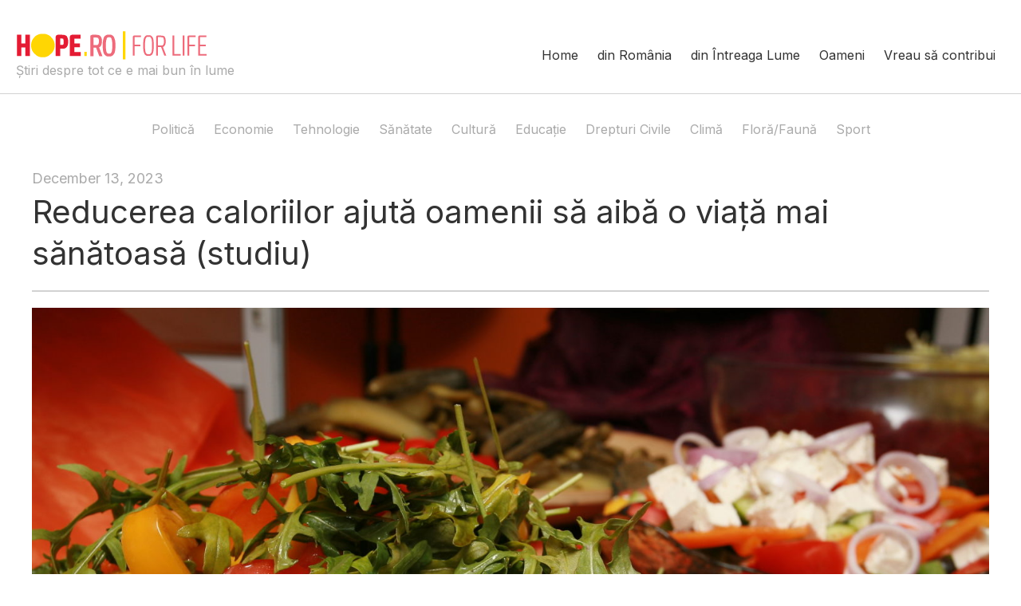

--- FILE ---
content_type: text/html; charset=UTF-8
request_url: https://www.hope.ro/sanatate/reducerea-caloriilor-ajuta-oamenii-sa-aiba-o-viata-mai-sanatoasa-studiu/
body_size: 27161
content:
<!DOCTYPE html>
<html lang="en-US">
<head>
<!-- Google tag (gtag.js) -->
<script async src="https://www.googletagmanager.com/gtag/js?id=G-899QB3KD3F"></script>
<script> window.dataLayer = window.dataLayer || []; function gtag(){dataLayer.push(arguments);} gtag('js', new Date()); gtag('config', 'G-899QB3KD3F'); </script>
<meta charset="UTF-8">
<meta name="viewport" content="width=device-width, initial-scale=1">
	 <link rel="profile" href="https://gmpg.org/xfn/11"> 
	 <title>Reducerea caloriilor ajută oamenii să aibă o viață mai sănătoasă (studiu) &#8211; Hope.ro</title>
<meta name='robots' content='max-image-preview:large' />
<link rel='dns-prefetch' href='//fonts.googleapis.com' />
<link rel="alternate" type="application/rss+xml" title="Hope.ro &raquo; Feed" href="https://www.hope.ro/feed/" />
<link rel="alternate" type="application/rss+xml" title="Hope.ro &raquo; Comments Feed" href="https://www.hope.ro/comments/feed/" />
<script>
window._wpemojiSettings = {"baseUrl":"https:\/\/s.w.org\/images\/core\/emoji\/14.0.0\/72x72\/","ext":".png","svgUrl":"https:\/\/s.w.org\/images\/core\/emoji\/14.0.0\/svg\/","svgExt":".svg","source":{"concatemoji":"https:\/\/www.hope.ro\/wp-includes\/js\/wp-emoji-release.min.js?ver=6.3.2"}};
/*! This file is auto-generated */
!function(i,n){var o,s,e;function c(e){try{var t={supportTests:e,timestamp:(new Date).valueOf()};sessionStorage.setItem(o,JSON.stringify(t))}catch(e){}}function p(e,t,n){e.clearRect(0,0,e.canvas.width,e.canvas.height),e.fillText(t,0,0);var t=new Uint32Array(e.getImageData(0,0,e.canvas.width,e.canvas.height).data),r=(e.clearRect(0,0,e.canvas.width,e.canvas.height),e.fillText(n,0,0),new Uint32Array(e.getImageData(0,0,e.canvas.width,e.canvas.height).data));return t.every(function(e,t){return e===r[t]})}function u(e,t,n){switch(t){case"flag":return n(e,"\ud83c\udff3\ufe0f\u200d\u26a7\ufe0f","\ud83c\udff3\ufe0f\u200b\u26a7\ufe0f")?!1:!n(e,"\ud83c\uddfa\ud83c\uddf3","\ud83c\uddfa\u200b\ud83c\uddf3")&&!n(e,"\ud83c\udff4\udb40\udc67\udb40\udc62\udb40\udc65\udb40\udc6e\udb40\udc67\udb40\udc7f","\ud83c\udff4\u200b\udb40\udc67\u200b\udb40\udc62\u200b\udb40\udc65\u200b\udb40\udc6e\u200b\udb40\udc67\u200b\udb40\udc7f");case"emoji":return!n(e,"\ud83e\udef1\ud83c\udffb\u200d\ud83e\udef2\ud83c\udfff","\ud83e\udef1\ud83c\udffb\u200b\ud83e\udef2\ud83c\udfff")}return!1}function f(e,t,n){var r="undefined"!=typeof WorkerGlobalScope&&self instanceof WorkerGlobalScope?new OffscreenCanvas(300,150):i.createElement("canvas"),a=r.getContext("2d",{willReadFrequently:!0}),o=(a.textBaseline="top",a.font="600 32px Arial",{});return e.forEach(function(e){o[e]=t(a,e,n)}),o}function t(e){var t=i.createElement("script");t.src=e,t.defer=!0,i.head.appendChild(t)}"undefined"!=typeof Promise&&(o="wpEmojiSettingsSupports",s=["flag","emoji"],n.supports={everything:!0,everythingExceptFlag:!0},e=new Promise(function(e){i.addEventListener("DOMContentLoaded",e,{once:!0})}),new Promise(function(t){var n=function(){try{var e=JSON.parse(sessionStorage.getItem(o));if("object"==typeof e&&"number"==typeof e.timestamp&&(new Date).valueOf()<e.timestamp+604800&&"object"==typeof e.supportTests)return e.supportTests}catch(e){}return null}();if(!n){if("undefined"!=typeof Worker&&"undefined"!=typeof OffscreenCanvas&&"undefined"!=typeof URL&&URL.createObjectURL&&"undefined"!=typeof Blob)try{var e="postMessage("+f.toString()+"("+[JSON.stringify(s),u.toString(),p.toString()].join(",")+"));",r=new Blob([e],{type:"text/javascript"}),a=new Worker(URL.createObjectURL(r),{name:"wpTestEmojiSupports"});return void(a.onmessage=function(e){c(n=e.data),a.terminate(),t(n)})}catch(e){}c(n=f(s,u,p))}t(n)}).then(function(e){for(var t in e)n.supports[t]=e[t],n.supports.everything=n.supports.everything&&n.supports[t],"flag"!==t&&(n.supports.everythingExceptFlag=n.supports.everythingExceptFlag&&n.supports[t]);n.supports.everythingExceptFlag=n.supports.everythingExceptFlag&&!n.supports.flag,n.DOMReady=!1,n.readyCallback=function(){n.DOMReady=!0}}).then(function(){return e}).then(function(){var e;n.supports.everything||(n.readyCallback(),(e=n.source||{}).concatemoji?t(e.concatemoji):e.wpemoji&&e.twemoji&&(t(e.twemoji),t(e.wpemoji)))}))}((window,document),window._wpemojiSettings);
</script>
<style>
img.wp-smiley,
img.emoji {
	display: inline !important;
	border: none !important;
	box-shadow: none !important;
	height: 1em !important;
	width: 1em !important;
	margin: 0 0.07em !important;
	vertical-align: -0.1em !important;
	background: none !important;
	padding: 0 !important;
}
</style>
	<link rel='stylesheet' id='astra-theme-css-css' href='https://www.hope.ro/wp-content/themes/astra/assets/css/minified/main.min.css?ver=4.4.0' media='all' />
<style id='astra-theme-css-inline-css'>
:root{--ast-container-default-xlg-padding:3em;--ast-container-default-lg-padding:3em;--ast-container-default-slg-padding:2em;--ast-container-default-md-padding:3em;--ast-container-default-sm-padding:3em;--ast-container-default-xs-padding:2.4em;--ast-container-default-xxs-padding:1.8em;--ast-code-block-background:#ECEFF3;--ast-comment-inputs-background:#F9FAFB;}html{font-size:112.5%;}a{color:var(--ast-global-color-0);}a:hover,a:focus{color:var(--ast-global-color-4);}body,button,input,select,textarea,.ast-button,.ast-custom-button{font-family:'Lora',serif;font-weight:inherit;font-size:18px;font-size:1rem;}blockquote{color:var(--ast-global-color-2);}h1,.entry-content h1,h2,.entry-content h2,h3,.entry-content h3,h4,.entry-content h4,h5,.entry-content h5,h6,.entry-content h6,.site-title,.site-title a{font-family:'Inter',sans-serif;font-weight:400;}.ast-site-identity .site-description{color:var(--ast-global-color-3);}.site-title{font-size:35px;font-size:1.9444444444444rem;display:none;}.site-header .site-description{font-size:16px;font-size:0.88888888888889rem;display:block;}.entry-title{font-size:30px;font-size:1.6666666666667rem;}h1,.entry-content h1{font-size:60px;font-size:3.3333333333333rem;font-weight:400;font-family:'Inter',sans-serif;}h2,.entry-content h2{font-size:40px;font-size:2.2222222222222rem;font-weight:400;font-family:'Inter',sans-serif;}h3,.entry-content h3{font-size:30px;font-size:1.6666666666667rem;font-weight:400;font-family:'Inter',sans-serif;}h4,.entry-content h4{font-size:20px;font-size:1.1111111111111rem;font-weight:400;font-family:'Inter',sans-serif;}h5,.entry-content h5{font-size:18px;font-size:1rem;font-weight:400;font-family:'Inter',sans-serif;}h6,.entry-content h6{font-size:16px;font-size:0.88888888888889rem;font-weight:400;font-family:'Inter',sans-serif;}::selection{background-color:var(--ast-global-color-0);color:#ffffff;}body,h1,.entry-title a,.entry-content h1,h2,.entry-content h2,h3,.entry-content h3,h4,.entry-content h4,h5,.entry-content h5,h6,.entry-content h6{color:var(--ast-global-color-2);}.tagcloud a:hover,.tagcloud a:focus,.tagcloud a.current-item{color:#ffffff;border-color:var(--ast-global-color-0);background-color:var(--ast-global-color-0);}input:focus,input[type="text"]:focus,input[type="email"]:focus,input[type="url"]:focus,input[type="password"]:focus,input[type="reset"]:focus,input[type="search"]:focus,textarea:focus{border-color:var(--ast-global-color-0);}input[type="radio"]:checked,input[type=reset],input[type="checkbox"]:checked,input[type="checkbox"]:hover:checked,input[type="checkbox"]:focus:checked,input[type=range]::-webkit-slider-thumb{border-color:var(--ast-global-color-0);background-color:var(--ast-global-color-0);box-shadow:none;}.site-footer a:hover + .post-count,.site-footer a:focus + .post-count{background:var(--ast-global-color-0);border-color:var(--ast-global-color-0);}.single .nav-links .nav-previous,.single .nav-links .nav-next{color:var(--ast-global-color-0);}.entry-meta,.entry-meta *{line-height:1.45;color:var(--ast-global-color-0);}.entry-meta a:hover,.entry-meta a:hover *,.entry-meta a:focus,.entry-meta a:focus *,.page-links > .page-link,.page-links .page-link:hover,.post-navigation a:hover{color:var(--ast-global-color-4);}#cat option,.secondary .calendar_wrap thead a,.secondary .calendar_wrap thead a:visited{color:var(--ast-global-color-0);}.secondary .calendar_wrap #today,.ast-progress-val span{background:var(--ast-global-color-0);}.secondary a:hover + .post-count,.secondary a:focus + .post-count{background:var(--ast-global-color-0);border-color:var(--ast-global-color-0);}.calendar_wrap #today > a{color:#ffffff;}.page-links .page-link,.single .post-navigation a{color:var(--ast-global-color-0);}.ast-search-menu-icon .search-form button.search-submit{padding:0 4px;}.ast-search-menu-icon form.search-form{padding-right:0;}.ast-search-menu-icon.slide-search input.search-field{width:0;}.ast-header-search .ast-search-menu-icon.ast-dropdown-active .search-form,.ast-header-search .ast-search-menu-icon.ast-dropdown-active .search-field:focus{border-color:var(--ast-global-color-0);transition:all 0.2s;}.search-form input.search-field:focus{outline:none;}.ast-archive-title{color:var(--ast-global-color-2);}.widget-title,.widget .wp-block-heading{font-size:25px;font-size:1.3888888888889rem;color:var(--ast-global-color-2);}.ast-single-post .entry-content a,.ast-comment-content a:not(.ast-comment-edit-reply-wrap a){text-decoration:underline;}.ast-single-post .wp-block-button .wp-block-button__link,.ast-single-post .elementor-button-wrapper .elementor-button,.ast-single-post .entry-content .uagb-tab a,.ast-single-post .entry-content .uagb-ifb-cta a,.ast-single-post .entry-content .wp-block-uagb-buttons a,.ast-single-post .entry-content .uabb-module-content a,.ast-single-post .entry-content .uagb-post-grid a,.ast-single-post .entry-content .uagb-timeline a,.ast-single-post .entry-content .uagb-toc__wrap a,.ast-single-post .entry-content .uagb-taxomony-box a,.ast-single-post .entry-content .woocommerce a,.entry-content .wp-block-latest-posts > li > a,.ast-single-post .entry-content .wp-block-file__button,li.ast-post-filter-single,.ast-single-post .wp-block-buttons .wp-block-button.is-style-outline .wp-block-button__link{text-decoration:none;}a:focus-visible,.ast-menu-toggle:focus-visible,.site .skip-link:focus-visible,.wp-block-loginout input:focus-visible,.wp-block-search.wp-block-search__button-inside .wp-block-search__inside-wrapper,.ast-header-navigation-arrow:focus-visible,.woocommerce .wc-proceed-to-checkout > .checkout-button:focus-visible,.woocommerce .woocommerce-MyAccount-navigation ul li a:focus-visible,.ast-orders-table__row .ast-orders-table__cell:focus-visible,.woocommerce .woocommerce-order-details .order-again > .button:focus-visible,.woocommerce .woocommerce-message a.button.wc-forward:focus-visible,.woocommerce #minus_qty:focus-visible,.woocommerce #plus_qty:focus-visible,a#ast-apply-coupon:focus-visible,.woocommerce .woocommerce-info a:focus-visible,.woocommerce .astra-shop-summary-wrap a:focus-visible,.woocommerce a.wc-forward:focus-visible,#ast-apply-coupon:focus-visible,.woocommerce-js .woocommerce-mini-cart-item a.remove:focus-visible{outline-style:dotted;outline-color:inherit;outline-width:thin;border-color:transparent;}input:focus,input[type="text"]:focus,input[type="email"]:focus,input[type="url"]:focus,input[type="password"]:focus,input[type="reset"]:focus,input[type="number"]:focus,textarea:focus,.wp-block-search__input:focus,[data-section="section-header-mobile-trigger"] .ast-button-wrap .ast-mobile-menu-trigger-minimal:focus,.ast-mobile-popup-drawer.active .menu-toggle-close:focus,.woocommerce-ordering select.orderby:focus,#ast-scroll-top:focus,#coupon_code:focus,.woocommerce-page #comment:focus,.woocommerce #reviews #respond input#submit:focus,.woocommerce a.add_to_cart_button:focus,.woocommerce .button.single_add_to_cart_button:focus,.woocommerce .woocommerce-cart-form button:focus,.woocommerce .woocommerce-cart-form__cart-item .quantity .qty:focus,.woocommerce .woocommerce-billing-fields .woocommerce-billing-fields__field-wrapper .woocommerce-input-wrapper > .input-text:focus,.woocommerce #order_comments:focus,.woocommerce #place_order:focus,.woocommerce .woocommerce-address-fields .woocommerce-address-fields__field-wrapper .woocommerce-input-wrapper > .input-text:focus,.woocommerce .woocommerce-MyAccount-content form button:focus,.woocommerce .woocommerce-MyAccount-content .woocommerce-EditAccountForm .woocommerce-form-row .woocommerce-Input.input-text:focus,.woocommerce .ast-woocommerce-container .woocommerce-pagination ul.page-numbers li a:focus,body #content .woocommerce form .form-row .select2-container--default .select2-selection--single:focus,#ast-coupon-code:focus,.woocommerce.woocommerce-js .quantity input[type=number]:focus,.woocommerce-js .woocommerce-mini-cart-item .quantity input[type=number]:focus,.woocommerce p#ast-coupon-trigger:focus{border-style:dotted;border-color:inherit;border-width:thin;outline-color:transparent;}.site-logo-img img{ transition:all 0.2s linear;}.ast-single-post-featured-section + article {margin-top: 2em;}.site-content .ast-single-post-featured-section img {width: 100%;overflow: hidden;object-fit: cover;}.ast-separate-container .site-content .ast-single-post-featured-section + article {margin-top: -80px;z-index: 9;position: relative;border-radius: 4px;}@media (min-width: 922px) {.ast-no-sidebar .site-content .ast-article-image-container--wide {margin-left: -120px;margin-right: -120px;max-width: unset;width: unset;}.ast-left-sidebar .site-content .ast-article-image-container--wide,.ast-right-sidebar .site-content .ast-article-image-container--wide {margin-left: -10px;margin-right: -10px;}.site-content .ast-article-image-container--full {margin-left: calc( -50vw + 50%);margin-right: calc( -50vw + 50%);max-width: 100vw;width: 100vw;}}@media (max-width:921px){#ast-desktop-header{display:none;}}@media (min-width:922px){#ast-mobile-header{display:none;}}.wp-block-buttons.aligncenter{justify-content:center;}@media (max-width:921px){.ast-theme-transparent-header #primary,.ast-theme-transparent-header #secondary{padding:0;}}@media (max-width:921px){.ast-plain-container.ast-no-sidebar #primary{padding:0;}}.ast-plain-container.ast-no-sidebar #primary{margin-top:0;margin-bottom:0;}.wp-block-button.is-style-outline .wp-block-button__link{border-color:var(--ast-global-color-2);border-top-width:0;border-right-width:0;border-bottom-width:0;border-left-width:0;}div.wp-block-button.is-style-outline > .wp-block-button__link:not(.has-text-color),div.wp-block-button.wp-block-button__link.is-style-outline:not(.has-text-color){color:var(--ast-global-color-2);}.wp-block-button.is-style-outline .wp-block-button__link:hover,.wp-block-buttons .wp-block-button.is-style-outline .wp-block-button__link:focus,.wp-block-buttons .wp-block-button.is-style-outline > .wp-block-button__link:not(.has-text-color):hover,.wp-block-buttons .wp-block-button.wp-block-button__link.is-style-outline:not(.has-text-color):hover{color:var(--ast-global-color-7);background-color:var(--ast-global-color-8);border-color:var(--ast-global-color-2);}.post-page-numbers.current .page-link,.ast-pagination .page-numbers.current{color:#ffffff;border-color:var(--ast-global-color-0);background-color:var(--ast-global-color-0);border-radius:2px;}.wp-block-button.is-style-outline .wp-block-button__link{border-top-width:0;border-right-width:0;border-bottom-width:0;border-left-width:0;}.wp-block-button.is-style-outline .wp-block-button__link,.ast-outline-button{border-color:var(--ast-global-color-2);font-family:'Inter',sans-serif;font-weight:400;font-size:16px;font-size:0.88888888888889rem;line-height:1em;border-top-left-radius:3px;border-top-right-radius:3px;border-bottom-right-radius:3px;border-bottom-left-radius:3px;background-color:transparent;}.wp-block-buttons .wp-block-button.is-style-outline > .wp-block-button__link:not(.has-text-color),.wp-block-buttons .wp-block-button.wp-block-button__link.is-style-outline:not(.has-text-color),.ast-outline-button{color:var(--ast-global-color-2);}.wp-block-button.is-style-outline .wp-block-button__link:hover,.wp-block-buttons .wp-block-button.is-style-outline .wp-block-button__link:focus,.wp-block-buttons .wp-block-button.is-style-outline > .wp-block-button__link:not(.has-text-color):hover,.wp-block-buttons .wp-block-button.wp-block-button__link.is-style-outline:not(.has-text-color):hover,.ast-outline-button:hover,.ast-outline-button:focus{color:var(--ast-global-color-7);background-color:var(--ast-global-color-8);border-color:var(--ast-global-color-2);}.entry-content[ast-blocks-layout] > figure{margin-bottom:1em;}h1.widget-title{font-weight:400;}h2.widget-title{font-weight:400;}h3.widget-title{font-weight:400;}#page{display:flex;flex-direction:column;min-height:100vh;}.ast-404-layout-1 h1.page-title{color:var(--ast-global-color-2);}.single .post-navigation a{line-height:1em;height:inherit;}.error-404 .page-sub-title{font-size:1.5rem;font-weight:inherit;}.search .site-content .content-area .search-form{margin-bottom:0;}#page .site-content{flex-grow:1;}.widget{margin-bottom:1.25em;}#secondary li{line-height:1.5em;}#secondary .wp-block-group h2{margin-bottom:0.7em;}#secondary h2{font-size:1.7rem;}.ast-separate-container .ast-article-post,.ast-separate-container .ast-article-single,.ast-separate-container .ast-comment-list li.depth-1,.ast-separate-container .comment-respond{padding:3em;}.ast-separate-container .ast-article-single .ast-article-single{padding:0;}.ast-article-single .wp-block-post-template-is-layout-grid{padding-left:0;}.ast-separate-container .ast-comment-list li.depth-1,.hentry{margin-bottom:2em;}.ast-separate-container .ast-archive-description,.ast-separate-container .ast-author-box{border-bottom:1px solid var(--ast-border-color);}.ast-separate-container .comments-title{padding:2em 2em 0 2em;}.ast-page-builder-template .comment-form-textarea,.ast-comment-formwrap .ast-grid-common-col{padding:0;}.ast-comment-formwrap{padding:0;display:inline-flex;column-gap:20px;width:100%;margin-left:0;margin-right:0;}.comments-area textarea#comment:focus,.comments-area textarea#comment:active,.comments-area .ast-comment-formwrap input[type="text"]:focus,.comments-area .ast-comment-formwrap input[type="text"]:active {box-shadow:none;outline:none;}.archive.ast-page-builder-template .entry-header{margin-top:2em;}.ast-page-builder-template .ast-comment-formwrap{width:100%;}.entry-title{margin-bottom:0.5em;}.ast-archive-description p{font-size:inherit;font-weight:inherit;line-height:inherit;}@media (min-width:921px){.ast-left-sidebar.ast-page-builder-template #secondary,.archive.ast-right-sidebar.ast-page-builder-template .site-main{padding-left:20px;padding-right:20px;}}@media (max-width:544px){.ast-comment-formwrap.ast-row{column-gap:10px;display:inline-block;}#ast-commentform .ast-grid-common-col{position:relative;width:100%;}}@media (min-width:1201px){.ast-separate-container .ast-article-post,.ast-separate-container .ast-article-single,.ast-separate-container .ast-author-box,.ast-separate-container .ast-404-layout-1,.ast-separate-container .no-results{padding:3em;}}@media (max-width:921px){.ast-separate-container #primary,.ast-separate-container #secondary{padding:1.5em 0;}#primary,#secondary{padding:1.5em 0;margin:0;}.ast-left-sidebar #content > .ast-container{display:flex;flex-direction:column-reverse;width:100%;}}@media (min-width:922px){.ast-separate-container.ast-right-sidebar #primary,.ast-separate-container.ast-left-sidebar #primary{border:0;}.search-no-results.ast-separate-container #primary{margin-bottom:4em;}}.wp-block-button .wp-block-button__link{color:var(--ast-global-color-7);}.wp-block-button .wp-block-button__link:hover,.wp-block-button .wp-block-button__link:focus{color:var(--ast-global-color-7);background-color:var(--ast-global-color-8);border-color:var(--ast-global-color-2);}.wp-block-button .wp-block-button__link,.wp-block-search .wp-block-search__button,body .wp-block-file .wp-block-file__button{border-top-width:0;border-right-width:0;border-left-width:0;border-bottom-width:0;border-color:var(--ast-global-color-2);background-color:var(--ast-global-color-2);color:var(--ast-global-color-7);font-family:'Inter',sans-serif;font-weight:400;line-height:1em;font-size:16px;font-size:0.88888888888889rem;border-top-left-radius:3px;border-top-right-radius:3px;border-bottom-right-radius:3px;border-bottom-left-radius:3px;padding-top:12px;padding-right:20px;padding-bottom:12px;padding-left:20px;}.menu-toggle,button,.ast-button,.ast-custom-button,.button,input#submit,input[type="button"],input[type="submit"],input[type="reset"],#comments .submit,.search .search-submit,form[CLASS*="wp-block-search__"].wp-block-search .wp-block-search__inside-wrapper .wp-block-search__button,body .wp-block-file .wp-block-file__button,.search .search-submit,.woocommerce-js a.button,.woocommerce button.button,.woocommerce .woocommerce-message a.button,.woocommerce #respond input#submit.alt,.woocommerce input.button.alt,.woocommerce input.button,.woocommerce input.button:disabled,.woocommerce input.button:disabled[disabled],.woocommerce input.button:disabled:hover,.woocommerce input.button:disabled[disabled]:hover,.woocommerce #respond input#submit,.woocommerce button.button.alt.disabled,.wc-block-grid__products .wc-block-grid__product .wp-block-button__link,.wc-block-grid__product-onsale,[CLASS*="wc-block"] button,.woocommerce-js .astra-cart-drawer .astra-cart-drawer-content .woocommerce-mini-cart__buttons .button:not(.checkout):not(.ast-continue-shopping),.woocommerce-js .astra-cart-drawer .astra-cart-drawer-content .woocommerce-mini-cart__buttons a.checkout,.woocommerce button.button.alt.disabled.wc-variation-selection-needed{border-style:solid;border-top-width:0;border-right-width:0;border-left-width:0;border-bottom-width:0;color:var(--ast-global-color-7);border-color:var(--ast-global-color-2);background-color:var(--ast-global-color-2);padding-top:12px;padding-right:20px;padding-bottom:12px;padding-left:20px;font-family:'Inter',sans-serif;font-weight:400;font-size:16px;font-size:0.88888888888889rem;line-height:1em;border-top-left-radius:3px;border-top-right-radius:3px;border-bottom-right-radius:3px;border-bottom-left-radius:3px;}button:focus,.menu-toggle:hover,button:hover,.ast-button:hover,.ast-custom-button:hover .button:hover,.ast-custom-button:hover ,input[type=reset]:hover,input[type=reset]:focus,input#submit:hover,input#submit:focus,input[type="button"]:hover,input[type="button"]:focus,input[type="submit"]:hover,input[type="submit"]:focus,form[CLASS*="wp-block-search__"].wp-block-search .wp-block-search__inside-wrapper .wp-block-search__button:hover,form[CLASS*="wp-block-search__"].wp-block-search .wp-block-search__inside-wrapper .wp-block-search__button:focus,body .wp-block-file .wp-block-file__button:hover,body .wp-block-file .wp-block-file__button:focus,.woocommerce-js a.button:hover,.woocommerce button.button:hover,.woocommerce .woocommerce-message a.button:hover,.woocommerce #respond input#submit:hover,.woocommerce #respond input#submit.alt:hover,.woocommerce input.button.alt:hover,.woocommerce input.button:hover,.woocommerce button.button.alt.disabled:hover,.wc-block-grid__products .wc-block-grid__product .wp-block-button__link:hover,[CLASS*="wc-block"] button:hover,.woocommerce-js .astra-cart-drawer .astra-cart-drawer-content .woocommerce-mini-cart__buttons .button:not(.checkout):not(.ast-continue-shopping):hover,.woocommerce-js .astra-cart-drawer .astra-cart-drawer-content .woocommerce-mini-cart__buttons a.checkout:hover,.woocommerce button.button.alt.disabled.wc-variation-selection-needed:hover{color:var(--ast-global-color-7);background-color:var(--ast-global-color-8);border-color:var(--ast-global-color-2);}form[CLASS*="wp-block-search__"].wp-block-search .wp-block-search__inside-wrapper .wp-block-search__button.has-icon{padding-top:calc(12px - 3px);padding-right:calc(20px - 3px);padding-bottom:calc(12px - 3px);padding-left:calc(20px - 3px);}@media (max-width:921px){.ast-mobile-header-stack .main-header-bar .ast-search-menu-icon{display:inline-block;}.ast-header-break-point.ast-header-custom-item-outside .ast-mobile-header-stack .main-header-bar .ast-search-icon{margin:0;}.ast-comment-avatar-wrap img{max-width:2.5em;}.ast-separate-container .ast-comment-list li.depth-1{padding:1.5em 2.14em;}.ast-separate-container .comment-respond{padding:2em 2.14em;}.ast-comment-meta{padding:0 1.8888em 1.3333em;}}@media (min-width:544px){.ast-container{max-width:100%;}}@media (max-width:544px){.ast-separate-container .ast-article-post,.ast-separate-container .ast-article-single,.ast-separate-container .comments-title,.ast-separate-container .ast-archive-description{padding:1.5em 1em;}.ast-separate-container #content .ast-container{padding-left:0.54em;padding-right:0.54em;}.ast-separate-container .ast-comment-list li.depth-1{padding:1.5em 1em;margin-bottom:1.5em;}.ast-separate-container .ast-comment-list .bypostauthor{padding:.5em;}.ast-search-menu-icon.ast-dropdown-active .search-field{width:170px;}}.ast-separate-container{background-color:var(--ast-global-color-7);;background-image:none;;}@media (max-width:921px){.site-title{display:none;}.site-header .site-description{display:block;}.entry-title{font-size:30px;}h1,.entry-content h1{font-size:30px;}h2,.entry-content h2{font-size:25px;}h3,.entry-content h3{font-size:20px;}}@media (max-width:544px){.site-title{display:none;}.site-header .site-description{font-size:12px;font-size:0.66666666666667rem;display:block;}.entry-title{font-size:30px;}h1,.entry-content h1{font-size:30px;}h2,.entry-content h2{font-size:25px;}h3,.entry-content h3{font-size:20px;}body,.ast-separate-container{background-color:var(--ast-global-color-7);;background-image:none;;}}@media (max-width:921px){html{font-size:102.6%;}}@media (max-width:544px){html{font-size:102.6%;}}@media (min-width:922px){.ast-container{max-width:1240px;}}@media (min-width:922px){.site-content .ast-container{display:flex;}}@media (max-width:921px){.site-content .ast-container{flex-direction:column;}}@media (min-width:922px){.main-header-menu .sub-menu .menu-item.ast-left-align-sub-menu:hover > .sub-menu,.main-header-menu .sub-menu .menu-item.ast-left-align-sub-menu.focus > .sub-menu{margin-left:-0px;}}.ast-theme-transparent-header [data-section="section-header-mobile-trigger"] .ast-button-wrap .mobile-menu-toggle-icon .ast-mobile-svg{fill:var(--ast-global-color-2);}.ast-theme-transparent-header [data-section="section-header-mobile-trigger"] .ast-button-wrap .mobile-menu-wrap .mobile-menu{color:var(--ast-global-color-2);}.ast-theme-transparent-header [data-section="section-header-mobile-trigger"] .ast-button-wrap .ast-mobile-menu-trigger-minimal{background:transparent;}.entry-content li > p{margin-bottom:0;}blockquote,cite {font-style: initial;}.wp-block-file {display: flex;align-items: center;flex-wrap: wrap;justify-content: space-between;}.wp-block-pullquote {border: none;}.wp-block-pullquote blockquote::before {content: "\201D";font-family: "Helvetica",sans-serif;display: flex;transform: rotate( 180deg );font-size: 6rem;font-style: normal;line-height: 1;font-weight: bold;align-items: center;justify-content: center;}.has-text-align-right > blockquote::before {justify-content: flex-start;}.has-text-align-left > blockquote::before {justify-content: flex-end;}figure.wp-block-pullquote.is-style-solid-color blockquote {max-width: 100%;text-align: inherit;}html body {--wp--custom--ast-default-block-top-padding: 100px;--wp--custom--ast-default-block-right-padding: 80px;--wp--custom--ast-default-block-bottom-padding: 100px;--wp--custom--ast-default-block-left-padding: 80px;--wp--custom--ast-container-width: 1200px;--wp--custom--ast-content-width-size: 1200px;--wp--custom--ast-wide-width-size: calc(1200px + var(--wp--custom--ast-default-block-left-padding) + var(--wp--custom--ast-default-block-right-padding));}.ast-narrow-container {--wp--custom--ast-content-width-size: 750px;--wp--custom--ast-wide-width-size: 750px;}@media(max-width: 921px) {html body {--wp--custom--ast-default-block-top-padding: 50px;--wp--custom--ast-default-block-right-padding: 50px;--wp--custom--ast-default-block-bottom-padding: 50px;--wp--custom--ast-default-block-left-padding: 50px;}}@media(max-width: 544px) {html body {--wp--custom--ast-default-block-top-padding: 50px;--wp--custom--ast-default-block-right-padding: 30px;--wp--custom--ast-default-block-bottom-padding: 50px;--wp--custom--ast-default-block-left-padding: 30px;}}.entry-content > .wp-block-group,.entry-content > .wp-block-cover,.entry-content > .wp-block-columns {padding-top: var(--wp--custom--ast-default-block-top-padding);padding-right: var(--wp--custom--ast-default-block-right-padding);padding-bottom: var(--wp--custom--ast-default-block-bottom-padding);padding-left: var(--wp--custom--ast-default-block-left-padding);}.ast-plain-container.ast-no-sidebar .entry-content > .alignfull,.ast-page-builder-template .ast-no-sidebar .entry-content > .alignfull {margin-left: calc( -50vw + 50%);margin-right: calc( -50vw + 50%);max-width: 100vw;width: 100vw;}.ast-plain-container.ast-no-sidebar .entry-content .alignfull .alignfull,.ast-page-builder-template.ast-no-sidebar .entry-content .alignfull .alignfull,.ast-plain-container.ast-no-sidebar .entry-content .alignfull .alignwide,.ast-page-builder-template.ast-no-sidebar .entry-content .alignfull .alignwide,.ast-plain-container.ast-no-sidebar .entry-content .alignwide .alignfull,.ast-page-builder-template.ast-no-sidebar .entry-content .alignwide .alignfull,.ast-plain-container.ast-no-sidebar .entry-content .alignwide .alignwide,.ast-page-builder-template.ast-no-sidebar .entry-content .alignwide .alignwide,.ast-plain-container.ast-no-sidebar .entry-content .wp-block-column .alignfull,.ast-page-builder-template.ast-no-sidebar .entry-content .wp-block-column .alignfull,.ast-plain-container.ast-no-sidebar .entry-content .wp-block-column .alignwide,.ast-page-builder-template.ast-no-sidebar .entry-content .wp-block-column .alignwide {margin-left: auto;margin-right: auto;width: 100%;}[ast-blocks-layout] .wp-block-separator:not(.is-style-dots) {height: 0;}[ast-blocks-layout] .wp-block-separator {margin: 20px auto;}[ast-blocks-layout] .wp-block-separator:not(.is-style-wide):not(.is-style-dots) {max-width: 100px;}[ast-blocks-layout] .wp-block-separator.has-background {padding: 0;}.entry-content[ast-blocks-layout] > * {max-width: var(--wp--custom--ast-content-width-size);margin-left: auto;margin-right: auto;}.entry-content[ast-blocks-layout] > .alignwide {max-width: var(--wp--custom--ast-wide-width-size);}.entry-content[ast-blocks-layout] .alignfull {max-width: none;}.entry-content .wp-block-columns {margin-bottom: 0;}blockquote {margin: 1.5em;border: none;}.wp-block-quote:not(.has-text-align-right):not(.has-text-align-center) {border-left: 5px solid rgba(0,0,0,0.05);}.has-text-align-right > blockquote,blockquote.has-text-align-right {border-right: 5px solid rgba(0,0,0,0.05);}.has-text-align-left > blockquote,blockquote.has-text-align-left {border-left: 5px solid rgba(0,0,0,0.05);}.wp-block-site-tagline,.wp-block-latest-posts .read-more {margin-top: 15px;}.wp-block-loginout p label {display: block;}.wp-block-loginout p:not(.login-remember):not(.login-submit) input {width: 100%;}.wp-block-loginout input:focus {border-color: transparent;}.wp-block-loginout input:focus {outline: thin dotted;}.entry-content .wp-block-media-text .wp-block-media-text__content {padding: 0 0 0 8%;}.entry-content .wp-block-media-text.has-media-on-the-right .wp-block-media-text__content {padding: 0 8% 0 0;}.entry-content .wp-block-media-text.has-background .wp-block-media-text__content {padding: 8%;}.entry-content .wp-block-cover:not([class*="background-color"]) .wp-block-cover__inner-container,.entry-content .wp-block-cover:not([class*="background-color"]) .wp-block-cover-image-text,.entry-content .wp-block-cover:not([class*="background-color"]) .wp-block-cover-text,.entry-content .wp-block-cover-image:not([class*="background-color"]) .wp-block-cover__inner-container,.entry-content .wp-block-cover-image:not([class*="background-color"]) .wp-block-cover-image-text,.entry-content .wp-block-cover-image:not([class*="background-color"]) .wp-block-cover-text {color: var(--ast-global-color-5);}.wp-block-loginout .login-remember input {width: 1.1rem;height: 1.1rem;margin: 0 5px 4px 0;vertical-align: middle;}.wp-block-latest-posts > li > *:first-child,.wp-block-latest-posts:not(.is-grid) > li:first-child {margin-top: 0;}.wp-block-search__inside-wrapper .wp-block-search__input {padding: 0 10px;color: var(--ast-global-color-3);background: var(--ast-global-color-5);border-color: var(--ast-border-color);}.wp-block-latest-posts .read-more {margin-bottom: 1.5em;}.wp-block-search__no-button .wp-block-search__inside-wrapper .wp-block-search__input {padding-top: 5px;padding-bottom: 5px;}.wp-block-latest-posts .wp-block-latest-posts__post-date,.wp-block-latest-posts .wp-block-latest-posts__post-author {font-size: 1rem;}.wp-block-latest-posts > li > *,.wp-block-latest-posts:not(.is-grid) > li {margin-top: 12px;margin-bottom: 12px;}.ast-page-builder-template .entry-content[ast-blocks-layout] > *,.ast-page-builder-template .entry-content[ast-blocks-layout] > .alignfull > * {max-width: none;}.ast-page-builder-template .entry-content[ast-blocks-layout] > .alignwide > * {max-width: var(--wp--custom--ast-wide-width-size);}.ast-page-builder-template .entry-content[ast-blocks-layout] > .inherit-container-width > *,.ast-page-builder-template .entry-content[ast-blocks-layout] > * > *,.entry-content[ast-blocks-layout] > .wp-block-cover .wp-block-cover__inner-container {max-width: var(--wp--custom--ast-content-width-size);margin-left: auto;margin-right: auto;}.entry-content[ast-blocks-layout] .wp-block-cover:not(.alignleft):not(.alignright) {width: auto;}@media(max-width: 1200px) {.ast-separate-container .entry-content > .alignfull,.ast-separate-container .entry-content[ast-blocks-layout] > .alignwide,.ast-plain-container .entry-content[ast-blocks-layout] > .alignwide,.ast-plain-container .entry-content .alignfull {margin-left: calc(-1 * min(var(--ast-container-default-xlg-padding),20px)) ;margin-right: calc(-1 * min(var(--ast-container-default-xlg-padding),20px));}}@media(min-width: 1201px) {.ast-separate-container .entry-content > .alignfull {margin-left: calc(-1 * var(--ast-container-default-xlg-padding) );margin-right: calc(-1 * var(--ast-container-default-xlg-padding) );}.ast-separate-container .entry-content[ast-blocks-layout] > .alignwide,.ast-plain-container .entry-content[ast-blocks-layout] > .alignwide {margin-left: calc(-1 * var(--wp--custom--ast-default-block-left-padding) );margin-right: calc(-1 * var(--wp--custom--ast-default-block-right-padding) );}}@media(min-width: 921px) {.ast-separate-container .entry-content .wp-block-group.alignwide:not(.inherit-container-width) > :where(:not(.alignleft):not(.alignright)),.ast-plain-container .entry-content .wp-block-group.alignwide:not(.inherit-container-width) > :where(:not(.alignleft):not(.alignright)) {max-width: calc( var(--wp--custom--ast-content-width-size) + 80px );}.ast-plain-container.ast-right-sidebar .entry-content[ast-blocks-layout] .alignfull,.ast-plain-container.ast-left-sidebar .entry-content[ast-blocks-layout] .alignfull {margin-left: -60px;margin-right: -60px;}}@media(min-width: 544px) {.entry-content > .alignleft {margin-right: 20px;}.entry-content > .alignright {margin-left: 20px;}}@media (max-width:544px){.wp-block-columns .wp-block-column:not(:last-child){margin-bottom:20px;}.wp-block-latest-posts{margin:0;}}@media( max-width: 600px ) {.entry-content .wp-block-media-text .wp-block-media-text__content,.entry-content .wp-block-media-text.has-media-on-the-right .wp-block-media-text__content {padding: 8% 0 0;}.entry-content .wp-block-media-text.has-background .wp-block-media-text__content {padding: 8%;}}.ast-narrow-container .site-content .wp-block-uagb-image--align-full .wp-block-uagb-image__figure {max-width: 100%;margin-left: auto;margin-right: auto;}.entry-content ul,.entry-content ol {padding: revert;margin: revert;}:root .has-ast-global-color-0-color{color:var(--ast-global-color-0);}:root .has-ast-global-color-0-background-color{background-color:var(--ast-global-color-0);}:root .wp-block-button .has-ast-global-color-0-color{color:var(--ast-global-color-0);}:root .wp-block-button .has-ast-global-color-0-background-color{background-color:var(--ast-global-color-0);}:root .has-ast-global-color-1-color{color:var(--ast-global-color-1);}:root .has-ast-global-color-1-background-color{background-color:var(--ast-global-color-1);}:root .wp-block-button .has-ast-global-color-1-color{color:var(--ast-global-color-1);}:root .wp-block-button .has-ast-global-color-1-background-color{background-color:var(--ast-global-color-1);}:root .has-ast-global-color-2-color{color:var(--ast-global-color-2);}:root .has-ast-global-color-2-background-color{background-color:var(--ast-global-color-2);}:root .wp-block-button .has-ast-global-color-2-color{color:var(--ast-global-color-2);}:root .wp-block-button .has-ast-global-color-2-background-color{background-color:var(--ast-global-color-2);}:root .has-ast-global-color-3-color{color:var(--ast-global-color-3);}:root .has-ast-global-color-3-background-color{background-color:var(--ast-global-color-3);}:root .wp-block-button .has-ast-global-color-3-color{color:var(--ast-global-color-3);}:root .wp-block-button .has-ast-global-color-3-background-color{background-color:var(--ast-global-color-3);}:root .has-ast-global-color-4-color{color:var(--ast-global-color-4);}:root .has-ast-global-color-4-background-color{background-color:var(--ast-global-color-4);}:root .wp-block-button .has-ast-global-color-4-color{color:var(--ast-global-color-4);}:root .wp-block-button .has-ast-global-color-4-background-color{background-color:var(--ast-global-color-4);}:root .has-ast-global-color-5-color{color:var(--ast-global-color-5);}:root .has-ast-global-color-5-background-color{background-color:var(--ast-global-color-5);}:root .wp-block-button .has-ast-global-color-5-color{color:var(--ast-global-color-5);}:root .wp-block-button .has-ast-global-color-5-background-color{background-color:var(--ast-global-color-5);}:root .has-ast-global-color-6-color{color:var(--ast-global-color-6);}:root .has-ast-global-color-6-background-color{background-color:var(--ast-global-color-6);}:root .wp-block-button .has-ast-global-color-6-color{color:var(--ast-global-color-6);}:root .wp-block-button .has-ast-global-color-6-background-color{background-color:var(--ast-global-color-6);}:root .has-ast-global-color-7-color{color:var(--ast-global-color-7);}:root .has-ast-global-color-7-background-color{background-color:var(--ast-global-color-7);}:root .wp-block-button .has-ast-global-color-7-color{color:var(--ast-global-color-7);}:root .wp-block-button .has-ast-global-color-7-background-color{background-color:var(--ast-global-color-7);}:root .has-ast-global-color-8-color{color:var(--ast-global-color-8);}:root .has-ast-global-color-8-background-color{background-color:var(--ast-global-color-8);}:root .wp-block-button .has-ast-global-color-8-color{color:var(--ast-global-color-8);}:root .wp-block-button .has-ast-global-color-8-background-color{background-color:var(--ast-global-color-8);}:root{--ast-global-color-0:#e41b33;--ast-global-color-1:#ffd603;--ast-global-color-2:#323232;--ast-global-color-3:#aaaaaa;--ast-global-color-4:#d2d2d2;--ast-global-color-5:#f5f5f5;--ast-global-color-6:#f5f5f5;--ast-global-color-7:#ffffff;--ast-global-color-8:#000000;}:root {--ast-border-color : var(--ast-global-color-4);}.ast-theme-transparent-header #masthead .site-logo-img .transparent-custom-logo .astra-logo-svg{width:150px;}.ast-theme-transparent-header #masthead .site-logo-img .transparent-custom-logo img{ max-width:150px;}@media (max-width:921px){.ast-theme-transparent-header #masthead .site-logo-img .transparent-custom-logo .astra-logo-svg{width:120px;}.ast-theme-transparent-header #masthead .site-logo-img .transparent-custom-logo img{ max-width:120px;}}@media (max-width:543px){.ast-theme-transparent-header #masthead .site-logo-img .transparent-custom-logo .astra-logo-svg{width:100px;}.ast-theme-transparent-header #masthead .site-logo-img .transparent-custom-logo img{ max-width:100px;}}@media (min-width:921px){.ast-theme-transparent-header #masthead{position:absolute;left:0;right:0;}.ast-theme-transparent-header .main-header-bar,.ast-theme-transparent-header.ast-header-break-point .main-header-bar{background:none;}body.elementor-editor-active.ast-theme-transparent-header #masthead,.fl-builder-edit .ast-theme-transparent-header #masthead,body.vc_editor.ast-theme-transparent-header #masthead,body.brz-ed.ast-theme-transparent-header #masthead{z-index:0;}.ast-header-break-point.ast-replace-site-logo-transparent.ast-theme-transparent-header .custom-mobile-logo-link{display:none;}.ast-header-break-point.ast-replace-site-logo-transparent.ast-theme-transparent-header .transparent-custom-logo{display:inline-block;}.ast-theme-transparent-header .ast-above-header,.ast-theme-transparent-header .ast-above-header.ast-above-header-bar{background-image:none;background-color:transparent;}.ast-theme-transparent-header .ast-below-header{background-image:none;background-color:transparent;}}@media (min-width:922px){.ast-theme-transparent-header .ast-builder-menu .main-header-menu .menu-item .sub-menu .menu-link,.ast-theme-transparent-header .main-header-menu .menu-item .sub-menu .menu-link{background-color:transparent;}}@media (max-width:921px){.transparent-custom-logo{display:none;}}@media (min-width:921px){.ast-transparent-mobile-logo{display:none;}}@media (max-width:920px){.ast-transparent-mobile-logo{display:block;}}@media (min-width:921px){.ast-theme-transparent-header #ast-desktop-header > [CLASS*="-header-wrap"]:nth-last-child(2) > [CLASS*="-header-bar"]{border-bottom-width:0;border-bottom-style:solid;}}.ast-breadcrumbs .trail-browse,.ast-breadcrumbs .trail-items,.ast-breadcrumbs .trail-items li{display:inline-block;margin:0;padding:0;border:none;background:inherit;text-indent:0;text-decoration:none;}.ast-breadcrumbs .trail-browse{font-size:inherit;font-style:inherit;font-weight:inherit;color:inherit;}.ast-breadcrumbs .trail-items{list-style:none;}.trail-items li::after{padding:0 0.3em;content:"\00bb";}.trail-items li:last-of-type::after{display:none;}h1,.entry-content h1,h2,.entry-content h2,h3,.entry-content h3,h4,.entry-content h4,h5,.entry-content h5,h6,.entry-content h6{color:var(--ast-global-color-2);}.entry-title a{color:var(--ast-global-color-2);}@media (max-width:921px){.ast-builder-grid-row-container.ast-builder-grid-row-tablet-3-firstrow .ast-builder-grid-row > *:first-child,.ast-builder-grid-row-container.ast-builder-grid-row-tablet-3-lastrow .ast-builder-grid-row > *:last-child{grid-column:1 / -1;}}@media (max-width:544px){.ast-builder-grid-row-container.ast-builder-grid-row-mobile-3-firstrow .ast-builder-grid-row > *:first-child,.ast-builder-grid-row-container.ast-builder-grid-row-mobile-3-lastrow .ast-builder-grid-row > *:last-child{grid-column:1 / -1;}}.ast-builder-layout-element[data-section="title_tagline"]{display:flex;}@media (max-width:921px){.ast-header-break-point .ast-builder-layout-element[data-section="title_tagline"]{display:flex;}}@media (max-width:544px){.ast-header-break-point .ast-builder-layout-element[data-section="title_tagline"]{display:flex;}}.ast-builder-menu-1{font-family:'Inter',sans-serif;font-weight:400;}.ast-builder-menu-1 .menu-item > .menu-link{font-size:16px;font-size:0.88888888888889rem;color:var(--ast-global-color-2);text-decoration:initial;}.ast-builder-menu-1 .menu-item > .ast-menu-toggle{color:var(--ast-global-color-2);}.ast-builder-menu-1 .menu-item:hover > .menu-link,.ast-builder-menu-1 .inline-on-mobile .menu-item:hover > .ast-menu-toggle{color:var(--ast-global-color-3);}.ast-builder-menu-1 .menu-item:hover > .ast-menu-toggle{color:var(--ast-global-color-3);}.ast-builder-menu-1 .menu-item.current-menu-item > .menu-link,.ast-builder-menu-1 .inline-on-mobile .menu-item.current-menu-item > .ast-menu-toggle,.ast-builder-menu-1 .current-menu-ancestor > .menu-link{color:var(--ast-global-color-2);}.ast-builder-menu-1 .menu-item.current-menu-item > .ast-menu-toggle{color:var(--ast-global-color-2);}.ast-builder-menu-1 .sub-menu,.ast-builder-menu-1 .inline-on-mobile .sub-menu{border-top-width:0;border-bottom-width:0;border-right-width:0;border-left-width:0;border-color:var(--ast-global-color-0);border-style:solid;}.ast-builder-menu-1 .main-header-menu > .menu-item > .sub-menu,.ast-builder-menu-1 .main-header-menu > .menu-item > .astra-full-megamenu-wrapper{margin-top:0;}.ast-desktop .ast-builder-menu-1 .main-header-menu > .menu-item > .sub-menu:before,.ast-desktop .ast-builder-menu-1 .main-header-menu > .menu-item > .astra-full-megamenu-wrapper:before{height:calc( 0px + 5px );}.ast-desktop .ast-builder-menu-1 .menu-item .sub-menu .menu-link{border-style:none;}@media (max-width:921px){.ast-header-break-point .ast-builder-menu-1 .menu-item.menu-item-has-children > .ast-menu-toggle{top:0;}.ast-builder-menu-1 .inline-on-mobile .menu-item.menu-item-has-children > .ast-menu-toggle{right:-15px;}.ast-builder-menu-1 .menu-item-has-children > .menu-link:after{content:unset;}.ast-builder-menu-1 .main-header-menu > .menu-item > .sub-menu,.ast-builder-menu-1 .main-header-menu > .menu-item > .astra-full-megamenu-wrapper{margin-top:0;}}@media (max-width:544px){.ast-header-break-point .ast-builder-menu-1 .menu-item.menu-item-has-children > .ast-menu-toggle{top:0;}.ast-builder-menu-1 .main-header-menu > .menu-item > .sub-menu,.ast-builder-menu-1 .main-header-menu > .menu-item > .astra-full-megamenu-wrapper{margin-top:0;}}.ast-builder-menu-1{display:flex;}@media (max-width:921px){.ast-header-break-point .ast-builder-menu-1{display:flex;}}@media (max-width:544px){.ast-header-break-point .ast-builder-menu-1{display:flex;}}.ast-builder-menu-2{font-family:'Inter',sans-serif;font-weight:inherit;}.ast-builder-menu-2 .menu-item > .menu-link{font-size:16px;font-size:0.88888888888889rem;color:var(--ast-global-color-3);}.ast-builder-menu-2 .menu-item > .ast-menu-toggle{color:var(--ast-global-color-3);}.ast-builder-menu-2 .menu-item:hover > .menu-link,.ast-builder-menu-2 .inline-on-mobile .menu-item:hover > .ast-menu-toggle{color:var(--ast-global-color-2);}.ast-builder-menu-2 .menu-item:hover > .ast-menu-toggle{color:var(--ast-global-color-2);}.ast-builder-menu-2 .menu-item.current-menu-item > .menu-link,.ast-builder-menu-2 .inline-on-mobile .menu-item.current-menu-item > .ast-menu-toggle,.ast-builder-menu-2 .current-menu-ancestor > .menu-link{color:var(--ast-global-color-2);}.ast-builder-menu-2 .menu-item.current-menu-item > .ast-menu-toggle{color:var(--ast-global-color-2);}.ast-builder-menu-2 .sub-menu,.ast-builder-menu-2 .inline-on-mobile .sub-menu{border-top-width:0;border-bottom-width:0;border-right-width:0;border-left-width:0;border-color:var(--ast-global-color-0);border-style:solid;}.ast-builder-menu-2 .main-header-menu > .menu-item > .sub-menu,.ast-builder-menu-2 .main-header-menu > .menu-item > .astra-full-megamenu-wrapper{margin-top:0;}.ast-desktop .ast-builder-menu-2 .main-header-menu > .menu-item > .sub-menu:before,.ast-desktop .ast-builder-menu-2 .main-header-menu > .menu-item > .astra-full-megamenu-wrapper:before{height:calc( 0px + 5px );}.ast-desktop .ast-builder-menu-2 .menu-item .sub-menu .menu-link{border-style:none;}@media (max-width:921px){.ast-header-break-point .ast-builder-menu-2 .menu-item.menu-item-has-children > .ast-menu-toggle{top:0;}.ast-builder-menu-2 .inline-on-mobile .menu-item.menu-item-has-children > .ast-menu-toggle{right:-15px;}.ast-builder-menu-2 .menu-item-has-children > .menu-link:after{content:unset;}.ast-builder-menu-2 .main-header-menu > .menu-item > .sub-menu,.ast-builder-menu-2 .main-header-menu > .menu-item > .astra-full-megamenu-wrapper{margin-top:0;}}@media (max-width:544px){.ast-header-break-point .ast-builder-menu-2 .menu-item.menu-item-has-children > .ast-menu-toggle{top:0;}.ast-builder-menu-2 .main-header-menu > .menu-item > .sub-menu,.ast-builder-menu-2 .main-header-menu > .menu-item > .astra-full-megamenu-wrapper{margin-top:0;}}.ast-builder-menu-2{display:flex;}@media (max-width:921px){.ast-header-break-point .ast-builder-menu-2{display:flex;}}@media (max-width:544px){.ast-header-break-point .ast-builder-menu-2{display:flex;}}.site-below-footer-wrap{padding-top:20px;padding-bottom:20px;}.site-below-footer-wrap[data-section="section-below-footer-builder"]{background-color:var(--ast-global-color-7);;background-image:none;;min-height:80px;}.site-below-footer-wrap[data-section="section-below-footer-builder"] .ast-builder-grid-row{max-width:1200px;margin-left:auto;margin-right:auto;}.site-below-footer-wrap[data-section="section-below-footer-builder"] .ast-builder-grid-row,.site-below-footer-wrap[data-section="section-below-footer-builder"] .site-footer-section{align-items:flex-start;}.site-below-footer-wrap[data-section="section-below-footer-builder"].ast-footer-row-inline .site-footer-section{display:flex;margin-bottom:0;}.ast-builder-grid-row-4-rheavy .ast-builder-grid-row{grid-template-columns:1fr 1fr 1fr 2fr;}@media (max-width:921px){.site-below-footer-wrap[data-section="section-below-footer-builder"].ast-footer-row-tablet-inline .site-footer-section{display:flex;margin-bottom:0;}.site-below-footer-wrap[data-section="section-below-footer-builder"].ast-footer-row-tablet-stack .site-footer-section{display:block;margin-bottom:10px;}.ast-builder-grid-row-container.ast-builder-grid-row-tablet-4-equal .ast-builder-grid-row{grid-template-columns:repeat( 4,1fr );}}@media (max-width:544px){.site-below-footer-wrap[data-section="section-below-footer-builder"].ast-footer-row-mobile-inline .site-footer-section{display:flex;margin-bottom:0;}.site-below-footer-wrap[data-section="section-below-footer-builder"].ast-footer-row-mobile-stack .site-footer-section{display:block;margin-bottom:10px;}.ast-builder-grid-row-container.ast-builder-grid-row-mobile-full .ast-builder-grid-row{grid-template-columns:1fr;}}.site-below-footer-wrap[data-section="section-below-footer-builder"]{display:grid;}@media (max-width:921px){.ast-header-break-point .site-below-footer-wrap[data-section="section-below-footer-builder"]{display:grid;}}@media (max-width:544px){.ast-header-break-point .site-below-footer-wrap[data-section="section-below-footer-builder"]{display:grid;}}.ast-footer-copyright{text-align:left;}.ast-footer-copyright {color:var(--ast-global-color-2);}@media (max-width:921px){.ast-footer-copyright{text-align:center;}}@media (max-width:544px){.ast-footer-copyright{text-align:center;}}.ast-footer-copyright.ast-builder-layout-element{display:flex;}@media (max-width:921px){.ast-header-break-point .ast-footer-copyright.ast-builder-layout-element{display:flex;}}@media (max-width:544px){.ast-header-break-point .ast-footer-copyright.ast-builder-layout-element{display:flex;}}.site-footer{background-color:var(--ast-global-color-7);;background-image:none;;}.ast-hfb-header .site-footer{margin-bottom:50px;}.footer-widget-area[data-section="sidebar-widgets-footer-widget-1"].footer-widget-area-inner{text-align:left;}@media (max-width:921px){.footer-widget-area[data-section="sidebar-widgets-footer-widget-1"].footer-widget-area-inner{text-align:left;}}@media (max-width:544px){.footer-widget-area[data-section="sidebar-widgets-footer-widget-1"].footer-widget-area-inner{text-align:center;}}.footer-widget-area[data-section="sidebar-widgets-footer-widget-2"].footer-widget-area-inner{text-align:left;}@media (max-width:921px){.footer-widget-area[data-section="sidebar-widgets-footer-widget-2"].footer-widget-area-inner{text-align:center;}}@media (max-width:544px){.footer-widget-area[data-section="sidebar-widgets-footer-widget-2"].footer-widget-area-inner{text-align:center;}}.footer-widget-area[data-section="sidebar-widgets-footer-widget-3"].footer-widget-area-inner{text-align:left;}@media (max-width:921px){.footer-widget-area[data-section="sidebar-widgets-footer-widget-3"].footer-widget-area-inner{text-align:center;}}@media (max-width:544px){.footer-widget-area[data-section="sidebar-widgets-footer-widget-3"].footer-widget-area-inner{text-align:center;}}.footer-widget-area.widget-area.site-footer-focus-item{width:auto;}.footer-widget-area[data-section="sidebar-widgets-footer-widget-1"]{display:block;}@media (max-width:921px){.ast-header-break-point .footer-widget-area[data-section="sidebar-widgets-footer-widget-1"]{display:block;}}@media (max-width:544px){.ast-header-break-point .footer-widget-area[data-section="sidebar-widgets-footer-widget-1"]{display:block;}}.footer-widget-area[data-section="sidebar-widgets-footer-widget-2"]{display:block;}@media (max-width:921px){.ast-header-break-point .footer-widget-area[data-section="sidebar-widgets-footer-widget-2"]{display:block;}}@media (max-width:544px){.ast-header-break-point .footer-widget-area[data-section="sidebar-widgets-footer-widget-2"]{display:block;}}.footer-widget-area[data-section="sidebar-widgets-footer-widget-3"]{display:block;}@media (max-width:921px){.ast-header-break-point .footer-widget-area[data-section="sidebar-widgets-footer-widget-3"]{display:block;}}@media (max-width:544px){.ast-header-break-point .footer-widget-area[data-section="sidebar-widgets-footer-widget-3"]{display:block;}}.ast-header-break-point .main-header-bar{border-bottom-width:1px;}@media (min-width:922px){.main-header-bar{border-bottom-width:1px;}}.main-header-menu .menu-item, #astra-footer-menu .menu-item, .main-header-bar .ast-masthead-custom-menu-items{-js-display:flex;display:flex;-webkit-box-pack:center;-webkit-justify-content:center;-moz-box-pack:center;-ms-flex-pack:center;justify-content:center;-webkit-box-orient:vertical;-webkit-box-direction:normal;-webkit-flex-direction:column;-moz-box-orient:vertical;-moz-box-direction:normal;-ms-flex-direction:column;flex-direction:column;}.main-header-menu > .menu-item > .menu-link, #astra-footer-menu > .menu-item > .menu-link{height:100%;-webkit-box-align:center;-webkit-align-items:center;-moz-box-align:center;-ms-flex-align:center;align-items:center;-js-display:flex;display:flex;}.ast-header-break-point .main-navigation ul .menu-item .menu-link .icon-arrow:first-of-type svg{top:.2em;margin-top:0px;margin-left:0px;width:.65em;transform:translate(0, -2px) rotateZ(270deg);}.ast-mobile-popup-content .ast-submenu-expanded > .ast-menu-toggle{transform:rotateX(180deg);overflow-y:auto;}.ast-separate-container .blog-layout-1, .ast-separate-container .blog-layout-2, .ast-separate-container .blog-layout-3{background-color:transparent;background-image:none;}.ast-separate-container .ast-article-post{background-color:var(--ast-global-color-7);;background-image:none;;}@media (max-width:921px){.ast-separate-container .ast-article-post{background-color:var(--ast-global-color-7);;background-image:none;;}}@media (max-width:544px){.ast-separate-container .ast-article-post{background-color:var(--ast-global-color-7);;background-image:none;;}}.ast-separate-container .ast-article-single:not(.ast-related-post), .ast-separate-container .comments-area .comment-respond,.ast-separate-container .comments-area .ast-comment-list li, .woocommerce.ast-separate-container .ast-woocommerce-container, .ast-separate-container .error-404, .ast-separate-container .no-results, .single.ast-separate-container .site-main .ast-author-meta, .ast-separate-container .related-posts-title-wrapper,.ast-separate-container .comments-count-wrapper, .ast-box-layout.ast-plain-container .site-content,.ast-padded-layout.ast-plain-container .site-content, .ast-separate-container .comments-area .comments-title, .ast-separate-container .ast-archive-description{background-color:var(--ast-global-color-7);;background-image:none;;}@media (max-width:921px){.ast-separate-container .ast-article-single:not(.ast-related-post), .ast-separate-container .comments-area .comment-respond,.ast-separate-container .comments-area .ast-comment-list li, .woocommerce.ast-separate-container .ast-woocommerce-container, .ast-separate-container .error-404, .ast-separate-container .no-results, .single.ast-separate-container .site-main .ast-author-meta, .ast-separate-container .related-posts-title-wrapper,.ast-separate-container .comments-count-wrapper, .ast-box-layout.ast-plain-container .site-content,.ast-padded-layout.ast-plain-container .site-content, .ast-separate-container .comments-area .comments-title, .ast-separate-container .ast-archive-description{background-color:var(--ast-global-color-7);;background-image:none;;}}@media (max-width:544px){.ast-separate-container .ast-article-single:not(.ast-related-post), .ast-separate-container .comments-area .comment-respond,.ast-separate-container .comments-area .ast-comment-list li, .woocommerce.ast-separate-container .ast-woocommerce-container, .ast-separate-container .error-404, .ast-separate-container .no-results, .single.ast-separate-container .site-main .ast-author-meta, .ast-separate-container .related-posts-title-wrapper,.ast-separate-container .comments-count-wrapper, .ast-box-layout.ast-plain-container .site-content,.ast-padded-layout.ast-plain-container .site-content, .ast-separate-container .comments-area .comments-title, .ast-separate-container .ast-archive-description{background-color:var(--ast-global-color-7);;background-image:none;;}}.ast-separate-container.ast-two-container #secondary .widget{background-color:var(--ast-global-color-7);;background-image:none;;}@media (max-width:921px){.ast-separate-container.ast-two-container #secondary .widget{background-color:var(--ast-global-color-7);;background-image:none;;}}@media (max-width:544px){.ast-separate-container.ast-two-container #secondary .widget{background-color:var(--ast-global-color-7);;background-image:none;;}}.ast-plain-container, .ast-page-builder-template{background-color:var(--ast-global-color-7);;background-image:none;;}@media (max-width:921px){.ast-plain-container, .ast-page-builder-template{background-color:var(--ast-global-color-7);;background-image:none;;}}@media (max-width:544px){.ast-plain-container, .ast-page-builder-template{background-color:var(--ast-global-color-7);;background-image:none;;}}
		#ast-scroll-top {
			display: none;
			position: fixed;
			text-align: center;
			cursor: pointer;
			z-index: 99;
			width: 2.1em;
			height: 2.1em;
			line-height: 2.1;
			color: #ffffff;
			border-radius: 2px;
			content: "";
			outline: inherit;
		}
		@media (min-width: 769px) {
			#ast-scroll-top {
				content: "769";
			}
		}
		#ast-scroll-top .ast-icon.icon-arrow svg {
			margin-left: 0px;
			vertical-align: middle;
			transform: translate(0, -20%) rotate(180deg);
			width: 1.6em;
		}
		.ast-scroll-to-top-right {
			right: 30px;
			bottom: 30px;
		}
		.ast-scroll-to-top-left {
			left: 30px;
			bottom: 30px;
		}
	#ast-scroll-top{background-color:var(--ast-global-color-0);font-size:15px;font-size:0.83333333333333rem;}@media (max-width:921px){#ast-scroll-top .ast-icon.icon-arrow svg{width:1em;}}.ast-mobile-header-content > *,.ast-desktop-header-content > * {padding: 10px 0;height: auto;}.ast-mobile-header-content > *:first-child,.ast-desktop-header-content > *:first-child {padding-top: 10px;}.ast-mobile-header-content > .ast-builder-menu,.ast-desktop-header-content > .ast-builder-menu {padding-top: 0;}.ast-mobile-header-content > *:last-child,.ast-desktop-header-content > *:last-child {padding-bottom: 0;}.ast-mobile-header-content .ast-search-menu-icon.ast-inline-search label,.ast-desktop-header-content .ast-search-menu-icon.ast-inline-search label {width: 100%;}.ast-desktop-header-content .main-header-bar-navigation .ast-submenu-expanded > .ast-menu-toggle::before {transform: rotateX(180deg);}#ast-desktop-header .ast-desktop-header-content,.ast-mobile-header-content .ast-search-icon,.ast-desktop-header-content .ast-search-icon,.ast-mobile-header-wrap .ast-mobile-header-content,.ast-main-header-nav-open.ast-popup-nav-open .ast-mobile-header-wrap .ast-mobile-header-content,.ast-main-header-nav-open.ast-popup-nav-open .ast-desktop-header-content {display: none;}.ast-main-header-nav-open.ast-header-break-point #ast-desktop-header .ast-desktop-header-content,.ast-main-header-nav-open.ast-header-break-point .ast-mobile-header-wrap .ast-mobile-header-content {display: block;}.ast-desktop .ast-desktop-header-content .astra-menu-animation-slide-up > .menu-item > .sub-menu,.ast-desktop .ast-desktop-header-content .astra-menu-animation-slide-up > .menu-item .menu-item > .sub-menu,.ast-desktop .ast-desktop-header-content .astra-menu-animation-slide-down > .menu-item > .sub-menu,.ast-desktop .ast-desktop-header-content .astra-menu-animation-slide-down > .menu-item .menu-item > .sub-menu,.ast-desktop .ast-desktop-header-content .astra-menu-animation-fade > .menu-item > .sub-menu,.ast-desktop .ast-desktop-header-content .astra-menu-animation-fade > .menu-item .menu-item > .sub-menu {opacity: 1;visibility: visible;}.ast-hfb-header.ast-default-menu-enable.ast-header-break-point .ast-mobile-header-wrap .ast-mobile-header-content .main-header-bar-navigation {width: unset;margin: unset;}.ast-mobile-header-content.content-align-flex-end .main-header-bar-navigation .menu-item-has-children > .ast-menu-toggle,.ast-desktop-header-content.content-align-flex-end .main-header-bar-navigation .menu-item-has-children > .ast-menu-toggle {left: calc( 20px - 0.907em);right: auto;}.ast-mobile-header-content .ast-search-menu-icon,.ast-mobile-header-content .ast-search-menu-icon.slide-search,.ast-desktop-header-content .ast-search-menu-icon,.ast-desktop-header-content .ast-search-menu-icon.slide-search {width: 100%;position: relative;display: block;right: auto;transform: none;}.ast-mobile-header-content .ast-search-menu-icon.slide-search .search-form,.ast-mobile-header-content .ast-search-menu-icon .search-form,.ast-desktop-header-content .ast-search-menu-icon.slide-search .search-form,.ast-desktop-header-content .ast-search-menu-icon .search-form {right: 0;visibility: visible;opacity: 1;position: relative;top: auto;transform: none;padding: 0;display: block;overflow: hidden;}.ast-mobile-header-content .ast-search-menu-icon.ast-inline-search .search-field,.ast-mobile-header-content .ast-search-menu-icon .search-field,.ast-desktop-header-content .ast-search-menu-icon.ast-inline-search .search-field,.ast-desktop-header-content .ast-search-menu-icon .search-field {width: 100%;padding-right: 5.5em;}.ast-mobile-header-content .ast-search-menu-icon .search-submit,.ast-desktop-header-content .ast-search-menu-icon .search-submit {display: block;position: absolute;height: 100%;top: 0;right: 0;padding: 0 1em;border-radius: 0;}.ast-hfb-header.ast-default-menu-enable.ast-header-break-point .ast-mobile-header-wrap .ast-mobile-header-content .main-header-bar-navigation ul .sub-menu .menu-link {padding-left: 30px;}.ast-hfb-header.ast-default-menu-enable.ast-header-break-point .ast-mobile-header-wrap .ast-mobile-header-content .main-header-bar-navigation .sub-menu .menu-item .menu-item .menu-link {padding-left: 40px;}.ast-mobile-popup-drawer.active .ast-mobile-popup-inner{background-color:#ffffff;;}.ast-mobile-header-wrap .ast-mobile-header-content, .ast-desktop-header-content{background-color:#ffffff;;}.ast-mobile-popup-content > *, .ast-mobile-header-content > *, .ast-desktop-popup-content > *, .ast-desktop-header-content > *{padding-top:0;padding-bottom:0;}.content-align-flex-start .ast-builder-layout-element{justify-content:flex-start;}.content-align-flex-start .main-header-menu{text-align:left;}.ast-mobile-popup-drawer.active .menu-toggle-close{color:#3a3a3a;}.ast-mobile-header-wrap .ast-primary-header-bar,.ast-primary-header-bar .site-primary-header-wrap{min-height:65px;}.ast-desktop .ast-primary-header-bar .main-header-menu > .menu-item{line-height:65px;}.ast-header-break-point #masthead .ast-mobile-header-wrap .ast-primary-header-bar,.ast-header-break-point #masthead .ast-mobile-header-wrap .ast-below-header-bar,.ast-header-break-point #masthead .ast-mobile-header-wrap .ast-above-header-bar{padding-left:20px;padding-right:20px;}.ast-header-break-point .ast-primary-header-bar{border-bottom-width:0;border-bottom-color:#d2d2d2;border-bottom-style:solid;}@media (min-width:922px){.ast-primary-header-bar{border-bottom-width:0;border-bottom-color:#d2d2d2;border-bottom-style:solid;}}.ast-primary-header-bar{background-color:var(--ast-global-color-7);;background-image:none;;}@media (max-width:921px){.ast-mobile-header-wrap .ast-primary-header-bar,.ast-primary-header-bar .site-primary-header-wrap{min-height:100px;}}@media (max-width:544px){.ast-mobile-header-wrap .ast-primary-header-bar ,.ast-primary-header-bar .site-primary-header-wrap{min-height:80px;}}.ast-desktop .ast-primary-header-bar.main-header-bar, .ast-header-break-point #masthead .ast-primary-header-bar.main-header-bar{padding-top:20px;padding-bottom:0px;padding-left:30px;padding-right:30px;}.ast-primary-header-bar{display:block;}@media (max-width:921px){.ast-header-break-point .ast-primary-header-bar{display:grid;}}@media (max-width:544px){.ast-header-break-point .ast-primary-header-bar{display:grid;}}[data-section="section-header-mobile-trigger"] .ast-button-wrap .ast-mobile-menu-trigger-minimal{color:var(--ast-global-color-5);border:none;background:transparent;}[data-section="section-header-mobile-trigger"] .ast-button-wrap .mobile-menu-toggle-icon .ast-mobile-svg{width:20px;height:20px;fill:var(--ast-global-color-5);}[data-section="section-header-mobile-trigger"] .ast-button-wrap .mobile-menu-wrap .mobile-menu{color:var(--ast-global-color-5);}.ast-builder-menu-mobile .main-navigation .menu-item > .menu-link{font-family:'Inter', sans-serif;line-height:1.5em;}.ast-builder-menu-mobile .main-navigation .menu-item.menu-item-has-children > .ast-menu-toggle{top:0;}.ast-builder-menu-mobile .main-navigation .menu-item-has-children > .menu-link:after{content:unset;}.ast-hfb-header .ast-builder-menu-mobile .main-header-menu, .ast-hfb-header .ast-builder-menu-mobile .main-navigation .menu-item .menu-link, .ast-hfb-header .ast-builder-menu-mobile .main-navigation .menu-item .sub-menu .menu-link{border-style:none;}.ast-builder-menu-mobile .main-navigation .menu-item.menu-item-has-children > .ast-menu-toggle{top:0;}@media (max-width:921px){.ast-builder-menu-mobile .main-navigation .main-header-menu .menu-item > .menu-link{color:var(--ast-global-color-2);padding-top:12px;padding-bottom:12px;padding-left:15px;padding-right:15px;}.ast-builder-menu-mobile .main-navigation .menu-item > .ast-menu-toggle{color:var(--ast-global-color-2);}.ast-builder-menu-mobile .main-navigation .menu-item:hover > .menu-link, .ast-builder-menu-mobile .main-navigation .inline-on-mobile .menu-item:hover > .ast-menu-toggle{color:var(--ast-global-color-3);}.ast-builder-menu-mobile .main-navigation .menu-item:hover > .ast-menu-toggle{color:var(--ast-global-color-3);}.ast-builder-menu-mobile .main-navigation .menu-item.current-menu-item > .menu-link, .ast-builder-menu-mobile .main-navigation .inline-on-mobile .menu-item.current-menu-item > .ast-menu-toggle, .ast-builder-menu-mobile .main-navigation .menu-item.current-menu-ancestor > .menu-link, .ast-builder-menu-mobile .main-navigation .menu-item.current-menu-ancestor > .ast-menu-toggle{color:var(--ast-global-color-2);}.ast-builder-menu-mobile .main-navigation .menu-item.current-menu-item > .ast-menu-toggle{color:var(--ast-global-color-2);}.ast-builder-menu-mobile .main-navigation .menu-item.menu-item-has-children > .ast-menu-toggle{top:12px;right:calc( 15px - 0.907em );}.ast-builder-menu-mobile .main-navigation .menu-item-has-children > .menu-link:after{content:unset;}}@media (max-width:544px){.ast-builder-menu-mobile .main-navigation .menu-item.menu-item-has-children > .ast-menu-toggle{top:12px;}}.ast-builder-menu-mobile .main-navigation{display:block;}@media (max-width:921px){.ast-header-break-point .ast-builder-menu-mobile .main-navigation{display:block;}}@media (max-width:544px){.ast-header-break-point .ast-builder-menu-mobile .main-navigation{display:block;}}.ast-below-header .main-header-bar-navigation{height:100%;}.ast-header-break-point .ast-mobile-header-wrap .ast-below-header-wrap .main-header-bar-navigation .inline-on-mobile .menu-item .menu-link{border:none;}.ast-header-break-point .ast-mobile-header-wrap .ast-below-header-wrap .main-header-bar-navigation .inline-on-mobile .menu-item-has-children > .ast-menu-toggle::before{font-size:.6rem;}.ast-header-break-point .ast-mobile-header-wrap .ast-below-header-wrap .main-header-bar-navigation .ast-submenu-expanded > .ast-menu-toggle::before{transform:rotateX(180deg);}#masthead .ast-mobile-header-wrap .ast-below-header-bar{padding-left:20px;padding-right:20px;}.ast-mobile-header-wrap .ast-below-header-bar ,.ast-below-header-bar .site-below-header-wrap{min-height:65px;}.ast-desktop .ast-below-header-bar .main-header-menu > .menu-item{line-height:65px;}.ast-desktop .ast-below-header-bar .ast-header-woo-cart,.ast-desktop .ast-below-header-bar .ast-header-edd-cart{line-height:65px;}.ast-below-header-bar{border-bottom-width:0;border-bottom-style:solid;}.ast-below-header-bar{background-color:;;background-image:none;;}.ast-below-header-bar{display:block;}@media (max-width:921px){.ast-header-break-point .ast-below-header-bar{display:grid;}}@media (max-width:544px){.ast-header-break-point .ast-below-header-bar{display:grid;}}.footer-nav-wrap .astra-footer-vertical-menu {display: grid;}@media (min-width: 769px) {.footer-nav-wrap .astra-footer-horizontal-menu li {margin: 0;}.footer-nav-wrap .astra-footer-horizontal-menu a {padding: 0 0.5em;}}@media (min-width: 769px) {.footer-nav-wrap .astra-footer-horizontal-menu li:first-child a {padding-left: 0;}.footer-nav-wrap .astra-footer-horizontal-menu li:last-child a {padding-right: 0;}}.footer-widget-area[data-section="section-footer-menu"] .astra-footer-horizontal-menu{justify-content:flex-start;}.footer-widget-area[data-section="section-footer-menu"] .astra-footer-vertical-menu .menu-item{align-items:flex-start;}#astra-footer-menu .menu-item > a{color:var(--ast-global-color-2);font-size:16px;font-size:0.88888888888889rem;}@media (max-width:921px){.footer-widget-area[data-section="section-footer-menu"] .astra-footer-tablet-horizontal-menu{justify-content:flex-start;display:flex;}.footer-widget-area[data-section="section-footer-menu"] .astra-footer-tablet-vertical-menu{display:grid;justify-content:flex-start;}.footer-widget-area[data-section="section-footer-menu"] .astra-footer-tablet-vertical-menu .menu-item{align-items:flex-start;}#astra-footer-menu .menu-item > a{padding-top:0px;padding-bottom:0px;padding-left:0px;padding-right:0px;}}@media (max-width:544px){.footer-widget-area[data-section="section-footer-menu"] .astra-footer-mobile-horizontal-menu{justify-content:center;display:flex;}.footer-widget-area[data-section="section-footer-menu"] .astra-footer-mobile-vertical-menu{display:grid;justify-content:center;}.footer-widget-area[data-section="section-footer-menu"] .astra-footer-mobile-vertical-menu .menu-item{align-items:center;}}.footer-widget-area[data-section="section-footer-menu"]{display:block;}@media (max-width:921px){.ast-header-break-point .footer-widget-area[data-section="section-footer-menu"]{display:block;}}@media (max-width:544px){.ast-header-break-point .footer-widget-area[data-section="section-footer-menu"]{display:block;}}
</style>
<link rel='stylesheet' id='astra-google-fonts-css' href='https://fonts.googleapis.com/css?family=Lora%3A400%7CInter%3A400%2C600&#038;display=fallback&#038;ver=4.4.0' media='all' />
<link rel='stylesheet' id='wp-block-library-css' href='https://www.hope.ro/wp-includes/css/dist/block-library/style.min.css?ver=6.3.2' media='all' />
<style id='global-styles-inline-css'>
body{--wp--preset--color--black: #000000;--wp--preset--color--cyan-bluish-gray: #abb8c3;--wp--preset--color--white: #ffffff;--wp--preset--color--pale-pink: #f78da7;--wp--preset--color--vivid-red: #cf2e2e;--wp--preset--color--luminous-vivid-orange: #ff6900;--wp--preset--color--luminous-vivid-amber: #fcb900;--wp--preset--color--light-green-cyan: #7bdcb5;--wp--preset--color--vivid-green-cyan: #00d084;--wp--preset--color--pale-cyan-blue: #8ed1fc;--wp--preset--color--vivid-cyan-blue: #0693e3;--wp--preset--color--vivid-purple: #9b51e0;--wp--preset--color--ast-global-color-0: var(--ast-global-color-0);--wp--preset--color--ast-global-color-1: var(--ast-global-color-1);--wp--preset--color--ast-global-color-2: var(--ast-global-color-2);--wp--preset--color--ast-global-color-3: var(--ast-global-color-3);--wp--preset--color--ast-global-color-4: var(--ast-global-color-4);--wp--preset--color--ast-global-color-5: var(--ast-global-color-5);--wp--preset--color--ast-global-color-6: var(--ast-global-color-6);--wp--preset--color--ast-global-color-7: var(--ast-global-color-7);--wp--preset--color--ast-global-color-8: var(--ast-global-color-8);--wp--preset--gradient--vivid-cyan-blue-to-vivid-purple: linear-gradient(135deg,rgba(6,147,227,1) 0%,rgb(155,81,224) 100%);--wp--preset--gradient--light-green-cyan-to-vivid-green-cyan: linear-gradient(135deg,rgb(122,220,180) 0%,rgb(0,208,130) 100%);--wp--preset--gradient--luminous-vivid-amber-to-luminous-vivid-orange: linear-gradient(135deg,rgba(252,185,0,1) 0%,rgba(255,105,0,1) 100%);--wp--preset--gradient--luminous-vivid-orange-to-vivid-red: linear-gradient(135deg,rgba(255,105,0,1) 0%,rgb(207,46,46) 100%);--wp--preset--gradient--very-light-gray-to-cyan-bluish-gray: linear-gradient(135deg,rgb(238,238,238) 0%,rgb(169,184,195) 100%);--wp--preset--gradient--cool-to-warm-spectrum: linear-gradient(135deg,rgb(74,234,220) 0%,rgb(151,120,209) 20%,rgb(207,42,186) 40%,rgb(238,44,130) 60%,rgb(251,105,98) 80%,rgb(254,248,76) 100%);--wp--preset--gradient--blush-light-purple: linear-gradient(135deg,rgb(255,206,236) 0%,rgb(152,150,240) 100%);--wp--preset--gradient--blush-bordeaux: linear-gradient(135deg,rgb(254,205,165) 0%,rgb(254,45,45) 50%,rgb(107,0,62) 100%);--wp--preset--gradient--luminous-dusk: linear-gradient(135deg,rgb(255,203,112) 0%,rgb(199,81,192) 50%,rgb(65,88,208) 100%);--wp--preset--gradient--pale-ocean: linear-gradient(135deg,rgb(255,245,203) 0%,rgb(182,227,212) 50%,rgb(51,167,181) 100%);--wp--preset--gradient--electric-grass: linear-gradient(135deg,rgb(202,248,128) 0%,rgb(113,206,126) 100%);--wp--preset--gradient--midnight: linear-gradient(135deg,rgb(2,3,129) 0%,rgb(40,116,252) 100%);--wp--preset--font-size--small: 13px;--wp--preset--font-size--medium: 20px;--wp--preset--font-size--large: 36px;--wp--preset--font-size--x-large: 42px;--wp--preset--spacing--20: 0.44rem;--wp--preset--spacing--30: 0.67rem;--wp--preset--spacing--40: 1rem;--wp--preset--spacing--50: 1.5rem;--wp--preset--spacing--60: 2.25rem;--wp--preset--spacing--70: 3.38rem;--wp--preset--spacing--80: 5.06rem;--wp--preset--shadow--natural: 6px 6px 9px rgba(0, 0, 0, 0.2);--wp--preset--shadow--deep: 12px 12px 50px rgba(0, 0, 0, 0.4);--wp--preset--shadow--sharp: 6px 6px 0px rgba(0, 0, 0, 0.2);--wp--preset--shadow--outlined: 6px 6px 0px -3px rgba(255, 255, 255, 1), 6px 6px rgba(0, 0, 0, 1);--wp--preset--shadow--crisp: 6px 6px 0px rgba(0, 0, 0, 1);}body { margin: 0;--wp--style--global--content-size: var(--wp--custom--ast-content-width-size);--wp--style--global--wide-size: var(--wp--custom--ast-wide-width-size); }.wp-site-blocks > .alignleft { float: left; margin-right: 2em; }.wp-site-blocks > .alignright { float: right; margin-left: 2em; }.wp-site-blocks > .aligncenter { justify-content: center; margin-left: auto; margin-right: auto; }:where(.wp-site-blocks) > * { margin-block-start: 24px; margin-block-end: 0; }:where(.wp-site-blocks) > :first-child:first-child { margin-block-start: 0; }:where(.wp-site-blocks) > :last-child:last-child { margin-block-end: 0; }body { --wp--style--block-gap: 24px; }:where(body .is-layout-flow)  > :first-child:first-child{margin-block-start: 0;}:where(body .is-layout-flow)  > :last-child:last-child{margin-block-end: 0;}:where(body .is-layout-flow)  > *{margin-block-start: 24px;margin-block-end: 0;}:where(body .is-layout-constrained)  > :first-child:first-child{margin-block-start: 0;}:where(body .is-layout-constrained)  > :last-child:last-child{margin-block-end: 0;}:where(body .is-layout-constrained)  > *{margin-block-start: 24px;margin-block-end: 0;}:where(body .is-layout-flex) {gap: 24px;}:where(body .is-layout-grid) {gap: 24px;}body .is-layout-flow > .alignleft{float: left;margin-inline-start: 0;margin-inline-end: 2em;}body .is-layout-flow > .alignright{float: right;margin-inline-start: 2em;margin-inline-end: 0;}body .is-layout-flow > .aligncenter{margin-left: auto !important;margin-right: auto !important;}body .is-layout-constrained > .alignleft{float: left;margin-inline-start: 0;margin-inline-end: 2em;}body .is-layout-constrained > .alignright{float: right;margin-inline-start: 2em;margin-inline-end: 0;}body .is-layout-constrained > .aligncenter{margin-left: auto !important;margin-right: auto !important;}body .is-layout-constrained > :where(:not(.alignleft):not(.alignright):not(.alignfull)){max-width: var(--wp--style--global--content-size);margin-left: auto !important;margin-right: auto !important;}body .is-layout-constrained > .alignwide{max-width: var(--wp--style--global--wide-size);}body .is-layout-flex{display: flex;}body .is-layout-flex{flex-wrap: wrap;align-items: center;}body .is-layout-flex > *{margin: 0;}body .is-layout-grid{display: grid;}body .is-layout-grid > *{margin: 0;}body{padding-top: 0px;padding-right: 0px;padding-bottom: 0px;padding-left: 0px;}a:where(:not(.wp-element-button)){text-decoration: none;}.wp-element-button, .wp-block-button__link{background-color: #32373c;border-width: 0;color: #fff;font-family: inherit;font-size: inherit;line-height: inherit;padding: calc(0.667em + 2px) calc(1.333em + 2px);text-decoration: none;}.has-black-color{color: var(--wp--preset--color--black) !important;}.has-cyan-bluish-gray-color{color: var(--wp--preset--color--cyan-bluish-gray) !important;}.has-white-color{color: var(--wp--preset--color--white) !important;}.has-pale-pink-color{color: var(--wp--preset--color--pale-pink) !important;}.has-vivid-red-color{color: var(--wp--preset--color--vivid-red) !important;}.has-luminous-vivid-orange-color{color: var(--wp--preset--color--luminous-vivid-orange) !important;}.has-luminous-vivid-amber-color{color: var(--wp--preset--color--luminous-vivid-amber) !important;}.has-light-green-cyan-color{color: var(--wp--preset--color--light-green-cyan) !important;}.has-vivid-green-cyan-color{color: var(--wp--preset--color--vivid-green-cyan) !important;}.has-pale-cyan-blue-color{color: var(--wp--preset--color--pale-cyan-blue) !important;}.has-vivid-cyan-blue-color{color: var(--wp--preset--color--vivid-cyan-blue) !important;}.has-vivid-purple-color{color: var(--wp--preset--color--vivid-purple) !important;}.has-ast-global-color-0-color{color: var(--wp--preset--color--ast-global-color-0) !important;}.has-ast-global-color-1-color{color: var(--wp--preset--color--ast-global-color-1) !important;}.has-ast-global-color-2-color{color: var(--wp--preset--color--ast-global-color-2) !important;}.has-ast-global-color-3-color{color: var(--wp--preset--color--ast-global-color-3) !important;}.has-ast-global-color-4-color{color: var(--wp--preset--color--ast-global-color-4) !important;}.has-ast-global-color-5-color{color: var(--wp--preset--color--ast-global-color-5) !important;}.has-ast-global-color-6-color{color: var(--wp--preset--color--ast-global-color-6) !important;}.has-ast-global-color-7-color{color: var(--wp--preset--color--ast-global-color-7) !important;}.has-ast-global-color-8-color{color: var(--wp--preset--color--ast-global-color-8) !important;}.has-black-background-color{background-color: var(--wp--preset--color--black) !important;}.has-cyan-bluish-gray-background-color{background-color: var(--wp--preset--color--cyan-bluish-gray) !important;}.has-white-background-color{background-color: var(--wp--preset--color--white) !important;}.has-pale-pink-background-color{background-color: var(--wp--preset--color--pale-pink) !important;}.has-vivid-red-background-color{background-color: var(--wp--preset--color--vivid-red) !important;}.has-luminous-vivid-orange-background-color{background-color: var(--wp--preset--color--luminous-vivid-orange) !important;}.has-luminous-vivid-amber-background-color{background-color: var(--wp--preset--color--luminous-vivid-amber) !important;}.has-light-green-cyan-background-color{background-color: var(--wp--preset--color--light-green-cyan) !important;}.has-vivid-green-cyan-background-color{background-color: var(--wp--preset--color--vivid-green-cyan) !important;}.has-pale-cyan-blue-background-color{background-color: var(--wp--preset--color--pale-cyan-blue) !important;}.has-vivid-cyan-blue-background-color{background-color: var(--wp--preset--color--vivid-cyan-blue) !important;}.has-vivid-purple-background-color{background-color: var(--wp--preset--color--vivid-purple) !important;}.has-ast-global-color-0-background-color{background-color: var(--wp--preset--color--ast-global-color-0) !important;}.has-ast-global-color-1-background-color{background-color: var(--wp--preset--color--ast-global-color-1) !important;}.has-ast-global-color-2-background-color{background-color: var(--wp--preset--color--ast-global-color-2) !important;}.has-ast-global-color-3-background-color{background-color: var(--wp--preset--color--ast-global-color-3) !important;}.has-ast-global-color-4-background-color{background-color: var(--wp--preset--color--ast-global-color-4) !important;}.has-ast-global-color-5-background-color{background-color: var(--wp--preset--color--ast-global-color-5) !important;}.has-ast-global-color-6-background-color{background-color: var(--wp--preset--color--ast-global-color-6) !important;}.has-ast-global-color-7-background-color{background-color: var(--wp--preset--color--ast-global-color-7) !important;}.has-ast-global-color-8-background-color{background-color: var(--wp--preset--color--ast-global-color-8) !important;}.has-black-border-color{border-color: var(--wp--preset--color--black) !important;}.has-cyan-bluish-gray-border-color{border-color: var(--wp--preset--color--cyan-bluish-gray) !important;}.has-white-border-color{border-color: var(--wp--preset--color--white) !important;}.has-pale-pink-border-color{border-color: var(--wp--preset--color--pale-pink) !important;}.has-vivid-red-border-color{border-color: var(--wp--preset--color--vivid-red) !important;}.has-luminous-vivid-orange-border-color{border-color: var(--wp--preset--color--luminous-vivid-orange) !important;}.has-luminous-vivid-amber-border-color{border-color: var(--wp--preset--color--luminous-vivid-amber) !important;}.has-light-green-cyan-border-color{border-color: var(--wp--preset--color--light-green-cyan) !important;}.has-vivid-green-cyan-border-color{border-color: var(--wp--preset--color--vivid-green-cyan) !important;}.has-pale-cyan-blue-border-color{border-color: var(--wp--preset--color--pale-cyan-blue) !important;}.has-vivid-cyan-blue-border-color{border-color: var(--wp--preset--color--vivid-cyan-blue) !important;}.has-vivid-purple-border-color{border-color: var(--wp--preset--color--vivid-purple) !important;}.has-ast-global-color-0-border-color{border-color: var(--wp--preset--color--ast-global-color-0) !important;}.has-ast-global-color-1-border-color{border-color: var(--wp--preset--color--ast-global-color-1) !important;}.has-ast-global-color-2-border-color{border-color: var(--wp--preset--color--ast-global-color-2) !important;}.has-ast-global-color-3-border-color{border-color: var(--wp--preset--color--ast-global-color-3) !important;}.has-ast-global-color-4-border-color{border-color: var(--wp--preset--color--ast-global-color-4) !important;}.has-ast-global-color-5-border-color{border-color: var(--wp--preset--color--ast-global-color-5) !important;}.has-ast-global-color-6-border-color{border-color: var(--wp--preset--color--ast-global-color-6) !important;}.has-ast-global-color-7-border-color{border-color: var(--wp--preset--color--ast-global-color-7) !important;}.has-ast-global-color-8-border-color{border-color: var(--wp--preset--color--ast-global-color-8) !important;}.has-vivid-cyan-blue-to-vivid-purple-gradient-background{background: var(--wp--preset--gradient--vivid-cyan-blue-to-vivid-purple) !important;}.has-light-green-cyan-to-vivid-green-cyan-gradient-background{background: var(--wp--preset--gradient--light-green-cyan-to-vivid-green-cyan) !important;}.has-luminous-vivid-amber-to-luminous-vivid-orange-gradient-background{background: var(--wp--preset--gradient--luminous-vivid-amber-to-luminous-vivid-orange) !important;}.has-luminous-vivid-orange-to-vivid-red-gradient-background{background: var(--wp--preset--gradient--luminous-vivid-orange-to-vivid-red) !important;}.has-very-light-gray-to-cyan-bluish-gray-gradient-background{background: var(--wp--preset--gradient--very-light-gray-to-cyan-bluish-gray) !important;}.has-cool-to-warm-spectrum-gradient-background{background: var(--wp--preset--gradient--cool-to-warm-spectrum) !important;}.has-blush-light-purple-gradient-background{background: var(--wp--preset--gradient--blush-light-purple) !important;}.has-blush-bordeaux-gradient-background{background: var(--wp--preset--gradient--blush-bordeaux) !important;}.has-luminous-dusk-gradient-background{background: var(--wp--preset--gradient--luminous-dusk) !important;}.has-pale-ocean-gradient-background{background: var(--wp--preset--gradient--pale-ocean) !important;}.has-electric-grass-gradient-background{background: var(--wp--preset--gradient--electric-grass) !important;}.has-midnight-gradient-background{background: var(--wp--preset--gradient--midnight) !important;}.has-small-font-size{font-size: var(--wp--preset--font-size--small) !important;}.has-medium-font-size{font-size: var(--wp--preset--font-size--medium) !important;}.has-large-font-size{font-size: var(--wp--preset--font-size--large) !important;}.has-x-large-font-size{font-size: var(--wp--preset--font-size--x-large) !important;}
.wp-block-navigation a:where(:not(.wp-element-button)){color: inherit;}
.wp-block-pullquote{font-size: 1.5em;line-height: 1.6;}
</style>
<link rel='stylesheet' id='eb-reusable-block-style-711-css' href='https://www.hope.ro/wp-content/uploads/eb-style/reusable-blocks/eb-reusable-711.min.css?ver=b5e2444abc' media='all' />
<!--[if IE]>
<script src='https://www.hope.ro/wp-content/themes/astra/assets/js/minified/flexibility.min.js?ver=4.4.0' id='astra-flexibility-js'></script>
<script id="astra-flexibility-js-after">
flexibility(document.documentElement);
</script>
<![endif]-->
<link rel="https://api.w.org/" href="https://www.hope.ro/wp-json/" /><link rel="alternate" type="application/json" href="https://www.hope.ro/wp-json/wp/v2/posts/3580" /><link rel="EditURI" type="application/rsd+xml" title="RSD" href="https://www.hope.ro/xmlrpc.php?rsd" />
<meta name="generator" content="WordPress 6.3.2" />
<link rel="canonical" href="https://www.hope.ro/sanatate/reducerea-caloriilor-ajuta-oamenii-sa-aiba-o-viata-mai-sanatoasa-studiu/" />
<link rel='shortlink' href='https://www.hope.ro/?p=3580' />
<link rel="alternate" type="application/json+oembed" href="https://www.hope.ro/wp-json/oembed/1.0/embed?url=https%3A%2F%2Fwww.hope.ro%2Fsanatate%2Freducerea-caloriilor-ajuta-oamenii-sa-aiba-o-viata-mai-sanatoasa-studiu%2F" />
<link rel="alternate" type="text/xml+oembed" href="https://www.hope.ro/wp-json/oembed/1.0/embed?url=https%3A%2F%2Fwww.hope.ro%2Fsanatate%2Freducerea-caloriilor-ajuta-oamenii-sa-aiba-o-viata-mai-sanatoasa-studiu%2F&#038;format=xml" />
<link rel="icon" href="https://www.hope.ro/wp-content/uploads/2023/09/cropped-favicon-hope.ro_-32x32.png" sizes="32x32" />
<link rel="icon" href="https://www.hope.ro/wp-content/uploads/2023/09/cropped-favicon-hope.ro_-192x192.png" sizes="192x192" />
<link rel="apple-touch-icon" href="https://www.hope.ro/wp-content/uploads/2023/09/cropped-favicon-hope.ro_-180x180.png" />
<meta name="msapplication-TileImage" content="https://www.hope.ro/wp-content/uploads/2023/09/cropped-favicon-hope.ro_-270x270.png" />
		<style id="wp-custom-css">
			
.home .ast-below-header-wrap {
	display: none;
}

@media (min-width: 993px) {
	.ast-separate-container #primary {
		margin-top: 0;
	}
}

.ast-article-single {
	padding-top: 0 !important;
}


.site-primary-header-wrap {
	padding: 0;
}
.ast-primary-header-bar {
	padding-right: 20px !important;
	padding-left: 20px !important;
}
.main-header-menu .menu-link, .main-header-menu > a {
	padding: .75em;
}

.site-header .site-description {
	font-family: 'Inter',sans-serif;
}

.ast-mobile-header-content .main-header-menu .current-menu-item {
	font-weight: 700;
}

/* admin bar - remove on finish editing */
/* :root { margin-top: 0 !important; }
#wpadminbar { display: none; }
.admin-bar #page { min-height: 100vh; } */
/* mobile menu (Off-Canvas Menu) */
body.ast-main-header-nav-open {
	overflow: hidden;
}
.ast-mobile-header-content {
	position: fixed;
	top: 113px;
	right: 0;
	bottom: 0;
	left: 0;
	z-index: 4;
	overflow-y: auto;
}
.main-header-menu {
	background-color: var(--ast-global-color-7) !important;
}
@media (max-width: 544px) {
	.ast-mobile-header-content {
		top: 107px;
	}
	.main-header-menu {
		text-align: center !important;
	}
}
.ast-mobile-header-content .main-header-menu .menu-item-2092 {
	padding-bottom: 15px;
	margin-bottom: 15px;
	border-bottom: 1px solid var(--ast-border-color);
}


/* contribute form */
div.wpforms-container-full button.wpforms-submit[type="submit"] {
	height: 40px;
	font-size: 16px;
	font-weight: 400;
}
div.wpforms-container-full button.wpforms-submit[type="submit"]:not(:hover):not(:active) {
	background: var(--ast-global-color-2);
}
div.wpforms-container-full button.wpforms-submit[type="submit"]:hover {
	background: var(--ast-global-color-8);
}


.ebpg-pagination {
  margin: 80px 0 20px 0;
}

.main-posts-list .ebpg-pagination-button {
	height: 40px;
	padding: 12px 20px !important;
	margin: 0 !important;
	border: 0 !important;
	border-radius: 3px !important;
	font-size: 16px !important;
	font-weight: 400;
	color: var(--ast-global-color-7) !important;
}
.main-posts-list .ebpg-pagination-button:not(:hover):not(:active) {
	background: var(--ast-global-color-2);
}
.main-posts-list .ebpg-pagination-button:hover {
	background: var(--ast-global-color-8) !important;
}


.section-headding {

}
@media (max-width: 781px) {
  .section-headding figure {
    float: none !important;
    margin: 0 auto !important;
  }
  .section-headding .wp-block-post-title,
	.wp-block-heading {
    text-align: center;
  }
  .section-headding > .wp-block-column:first-child {
    border-right-width: 0 !important;
  }
  .section-headding > .wp-block-column:first-child::after {
		width: 135px;
		height: 1px;
		margin: 15px auto 10px auto;
		display: block;
		background-color: var(--ast-global-color-3);
    content: ""
  }
}
@media (max-width: 544px) {
	.wp-block-columns .wp-block-column:not(:last-child) {
		margin-bottom: 0;
	}
}

.headding-quote {
	padding: 0 20px;
	margin-bottom: 100px;
}
.headding-quote > blockquote,
.headding-quote > blockquote p {
	padding: 0;
	margin: 0;
}
.headding-quote > blockquote p {
	color: var(--ast-global-color-2);
}
.headding-quote > blockquote cite {
	font-size: 14px;
}


/* posts list with main post */
.main-posts-list {
  row-gap: 0 !important;
  margin: 100px 0 80px 0 !important;
}
.main-posts-list > article {
	margin-bottom: 20px;
}

.main-posts-list > article:first-child {
	margin-bottom: 50px;
  grid-column: 1 / span 4;
}


.main-posts-list > article:first-child .ebpg-entry-thumbnail::after,
.main-posts-list > article:first-child .wp-post-image {
	border-radius: 10px !important;
}
.main-posts-list > article:first-child .ebpg-posted-on,
.main-posts-list > article:first-child .ebpg-categories-meta > a {
	font-size: 16px !important;
}
.main-posts-list > article:first-child .ebpg-grid-post-link {
	font-size: 40px;
	line-height: 1.2;
}
.main-posts-list > article:not(:first-child):not([data-id='2902']) .ebpg-entry-content {
	display: none;
}
.main-posts-list > article:first-child .ebpg-entry-content {
	order: 99;
}
.main-posts-list > article:first-child .ebpg-footer-meta {
	margin-top: 0;
}
@media (max-width: 1024px) {
  .main-posts-list > article:first-child {
		grid-column: 1 / span 2;
	}
}
@media (max-width: 767px) {
  .main-posts-list > article:first-child {
		grid-column: auto;
	}
}
@media (min-width: 767px) {
  /* .main-posts-list > article:first-child .ebpg-grid-post-holder {
    flex-direction: row;
    justify-content: space-between;
  }
  .main-posts-list > article:first-child .ebpg-grid-post-holder > div {
    width: 48.75%;
  } */
  .main-posts-list > article:first-child .wp-post-image {
    height: 585px;
    max-height: 585px;
  }
  .main-posts-list > article:first-child .ebpg-entry-media { grid-area: media; }
  .main-posts-list > article:first-child .ebpg-entry-header { grid-area: title; }
  .main-posts-list > article:first-child .ebpg-header-meta { grid-area: date; }
  .main-posts-list > article:first-child .ebpg-entry-content { grid-area: intro; }
  .main-posts-list > article:first-child .ebpg-footer-meta { grid-area: category; }
  .main-posts-list > article:first-child .ebpg-entry-wrapper {
    display: grid;
    grid-template-areas:
    'media date'
    'media title'
    'media category'
    'media intro';
    grid-auto-columns: calc(50% - 30px);
    column-gap: 30px;
  }
}



.site-header {
	position: static !important;
}

.site-primary-header-wrap::after {
	width: 100%;
	height: 1px;
	position: absolute;
	bottom: 0;
	left: 0;
	background-color: var(--ast-global-color-4);
	content: "";
}

.main-header-menu .menu-link[aria-current="page"] {
	/* color: var(--ast-global-color-2) !important; */
	font-weight: 700;
	pointer-events: none;
}

#secondary_menu-site-navigation-desktop .menu-link {

}


.eb-post-grid-wrapper:not(:where(.page *)) {
	padding: 30px !important;
	background-color: var(--ast-global-color-5);
}
.ebpg-entry-meta-items {
	width: 100%;
	align-items: flex-start !important;
	justify-content: space-between !important;
}

/* posts list categories labels */
.ebpg-categories-meta > a,
.taxonomy-category > a {
	margin: 0 0 10px 10px !important;
	display: inline-block;
	background-color: transparent !important;
	font-size: 14px !important;
	color: var(--ast-global-color-3) !important;
	text-decoration: none !important;
}
.ebpg-categories-meta {
	width: 100%;
	text-align: right;
}
.taxonomy-category > a {

}
.taxonomy-category a[href$="?cat=17"],
.taxonomy-category a[href$="?cat=18"],
.taxonomy-category a[href$="?cat=22"],
.taxonomy-category > span,
.ebpg-categories-meta a[title~="Hope.ro"],
.taxonomy-category > a[href*="din-romania"],
.taxonomy-category > a[href*="din-intreaga-lume"],
.taxonomy-category > a[href*="raiffeisen"],
.taxonomy-category > a[href*="macro"],
.ebpg-categories-meta a[title~="Raiffeisen"],
.ebpg-categories-meta a[title~="Macro"],
.home .ebpg-pagination-button,
.post-navigation {
	display: none !important;
}

.ebpg-entry-wrapper {
	display: flex;
	flex-direction: column;
}
.ebpg-entry-header {

}
.ebpg-entry-media,
.ebpg-header-meta {
	order: -1 !important;
}
.ebpg-footer-meta {
	padding-top: 20px;
	margin-top: auto;
	border-top: 1px solid var(--ast-border-color);
}
.ebpg-posted-on {
	line-height: 1;
}


.ebpg-grid-post-holder {
	display: flex;
	flex-direction: column;
	height: 100%;
}
.ebpg-entry-wrapper {
	height: 100%;
}


/* post lists banner */
article[data-id="2902"] {
  position: relative;
  order: 1;
  background: #08080a;
}
article[data-id="2902"]::after {
  width: 100%;
  height: 100%;
  background: rgba(0, 0, 0, .25);
  position: absolute;
  top: 0;
  left: 0;
  z-index: 100;
  cursor: pointer;
  content: " ";
}
article[data-id="2902"]:hover::after {
  background: rgba(0, 0, 0, 0);
  transition: background-color .15s ease-in-out;
}
article[data-id="2902"] a {
  pointer-events: none;
}
article[data-id="2902"] .ebpg-header-meta,
article[data-id="2902"] .ebpg-footer-meta {
  display: none;;
}
article[data-id="2902"] .ebpg-entry-wrapper {
  padding: 0 15px 15px 15px;
}
article[data-id="2902"] .ebpg-grid-post-link {
  font-size: 28px !important;
  color: #19aae3 !important;
  font-weight: 700;
  text-transform: uppercase;
}
article[data-id="2902"] .ebpg-grid-post-excerpt p {
  margin-top: 0 !important;
  font-size: 14px !important;
  color: #fff !important;
  line-height: 1.2;
}


.macro-posts .ebpg-footer-meta {
	padding: 0;
	border: 0;
}
.macro-posts .ebpg-entry-title {
	margin-bottom: 0 !important;
}
.macro-posts .wp-block-media-text {
	display: flex;
}
.macro-posts .wp-block-column:last-child .wp-block-media-text {
	justify-content: flex-end;
	text-align: right;
}
.macro-posts .wp-block-media-text__media img {
	width: 150px;
}
.macro-posts .wp-block-media-text__content {
	padding-right: 0 !important;
	margin-right: 10px;
}
@media (max-width: 921px) {
	.macro-posts {
		padding: 30px 20px !important;
		margin: 0 -20px !important;
	}
}


.related-posts .ebpg-entry-title {
  margin-bottom: 30px !important;
}


.site-below-footer-wrap {
	padding: 50px 20px 0 20px;
	position: relative;
}
.site-below-footer-wrap::before {
	width: 100%;
	height: 1px;
	position: absolute;
	background-color: var(--ast-global-color-4);
	content: "";
}

/* form contribute (footer) */
.page-id-40 .site-footer .site-footer-section-4 > aside {
	display: none;
}
.site-footer .form-contribute {
	width: 100%;
	margin: 0;
}
.site-footer .form-contribute::before {
	content: "Vreau să contribui";
}
.site-footer .form-contribute .wpforms-field {
	padding: 5px 0;
}
.site-footer .form-contribute .wpforms-submit-container {
	padding-top: 0;
}
.site-footer .widget:not(#nav_menu-7) {
	margin-bottom: 0;
}
.site-footer .wp-block-group > p {
	display: none;
}

.site-footer,
.wp-block-post-author-name,
.wp-block-post-date,
.taxonomy-category > a {
	font-family: 'Inter', sans-serif;
}
.site-footer .widget-title,
.site-footer .wp-block-heading,
.astra-footer-vertical-menu::before,
.site-footer .form-contribute::before {
	margin: 0;
	font-size: 16px;
	font-weight: 700;
}
.site-footer .menu-item {
	display: flex;
}
.site-footer .menu-link {
	border-bottom: 1px dotted var(--ast-global-color-3);
	display: inline-block;
	font-size: 16px;
	color: var(--ast-global-color-2);
}
.site-footer .menu-link:hover {
	border-bottom-style: dashed;
	border-bottom-color: var(--ast-global-color-2);
}
.astra-footer-vertical-menu::before {
	content: "Categorii";
}
@media (max-width: 921px) {
	.site-footer .widget-title {
		text-align: center;
	}
	.astra-footer-vertical-menu {
		display: flex !important;
		flex-direction: column;
		text-align: center;
	}
	.site-footer .menu-item,
	.site-footer .widget_nav_menu {
		align-items: center !important;
		justify-content: center;
	}
}
@media (min-width: 544px) and (max-width: 921px) {
	.site-footer-section-1 {
		grid-area: copyright;
	}
	.site-footer-section-2 {
		grid-area: sections;
	}
	.site-footer-section-3 {
		grid-area: categories;
	}
	.site-footer-section-4 {
		grid-area: contribute;
	}
	.site-footer .site-below-footer-inner-wrap {
		grid-template-columns: 1fr 1fr !important;
		grid-template-areas:
    'copyright copyright'
    'sections categories'
    'contribute contribute';
	}
}		</style>
		<style id="wpforms-css-vars-root">
				:root {
					--wpforms-field-border-radius: 3px;
--wpforms-field-background-color: #ffffff;
--wpforms-field-border-color: rgba( 0, 0, 0, 0.25 );
--wpforms-field-text-color: rgba( 0, 0, 0, 0.7 );
--wpforms-label-color: rgba( 0, 0, 0, 0.85 );
--wpforms-label-sublabel-color: rgba( 0, 0, 0, 0.55 );
--wpforms-label-error-color: #d63637;
--wpforms-button-border-radius: 3px;
--wpforms-button-background-color: #066aab;
--wpforms-button-text-color: #ffffff;
--wpforms-field-size-input-height: 43px;
--wpforms-field-size-input-spacing: 15px;
--wpforms-field-size-font-size: 16px;
--wpforms-field-size-line-height: 19px;
--wpforms-field-size-padding-h: 14px;
--wpforms-field-size-checkbox-size: 16px;
--wpforms-field-size-sublabel-spacing: 5px;
--wpforms-field-size-icon-size: 1;
--wpforms-label-size-font-size: 16px;
--wpforms-label-size-line-height: 19px;
--wpforms-label-size-sublabel-font-size: 14px;
--wpforms-label-size-sublabel-line-height: 17px;
--wpforms-button-size-font-size: 17px;
--wpforms-button-size-height: 41px;
--wpforms-button-size-padding-h: 15px;
--wpforms-button-size-margin-top: 10px;

				}
			</style>
<!-- Banners DFP css -->
<script type="text/javascript" async src="https://securepubads.g.doubleclick.net/tag/js/gpt.js"></script>
<style>
    iframe { max-width: 100%;}
    .mobile-ad { display: none;}
    .desktop-ad { display: none;}
    @media only screen and (max-width: 767px) {
        .mobile-ad { display: block;}
    }
    @media only screen and (min-width: 768px) {
        .desktop-ad { display: block;}
    }
</style>
<!-- /Banners DFP css -->

</head>

<body itemtype='https://schema.org/Blog' itemscope='itemscope' class="post-template-default single single-post postid-3580 single-format-standard wp-custom-logo ast-desktop ast-separate-container ast-two-container ast-no-sidebar astra-4.4.0 group-blog ast-blog-single-style-1 ast-single-post ast-inherit-site-logo-transparent ast-theme-transparent-header ast-hfb-header cat-18-id cat-10-id ast-normal-title-enabled">

<a
	class="skip-link screen-reader-text"
	href="#content"
	role="link"
	title="Skip to content">
		Skip to content</a>

<div
class="hfeed site" id="page">
			<header
		class="site-header header-main-layout-1 ast-primary-menu-enabled ast-hide-custom-menu-mobile ast-builder-menu-toggle-icon ast-mobile-header-inline" id="masthead" itemtype="https://schema.org/WPHeader" itemscope="itemscope" itemid="#masthead"		>
			<div id="ast-desktop-header" data-toggle-type="dropdown">
		<div class="ast-main-header-wrap main-header-bar-wrap ">
		<div class="ast-primary-header-bar ast-primary-header main-header-bar site-header-focus-item" data-section="section-primary-header-builder">
						<div class="site-primary-header-wrap ast-builder-grid-row-container site-header-focus-item ast-container" data-section="section-primary-header-builder">
				<div class="ast-builder-grid-row ast-builder-grid-row-has-sides ast-builder-grid-row-no-center">
											<div class="site-header-primary-section-left site-header-section ast-flex site-header-section-left">
									<div class="ast-builder-layout-element ast-flex site-header-focus-item" data-section="title_tagline">
											<div
				class="site-branding ast-site-identity" itemtype="https://schema.org/Organization" itemscope="itemscope"				>
					<span class="site-logo-img"><a href="https://www.hope.ro/" class="custom-logo-link" rel="home"><img width="332" height="38" src="https://www.hope.ro/wp-content/uploads/2023/09/logo_hope_animat.gif" class="custom-logo" alt="hope.ro" decoding="async" /></a></span><div class="ast-site-title-wrap">
						
						<p class="site-description" itemprop="description">
				Știri despre tot ce e mai bun în lume
			</p>
				</div>				</div>
			<!-- .site-branding -->
					</div>
								</div>
																									<div class="site-header-primary-section-right site-header-section ast-flex ast-grid-right-section">
										<div class="ast-builder-menu-1 ast-builder-menu ast-flex ast-builder-menu-1-focus-item ast-builder-layout-element site-header-focus-item" data-section="section-hb-menu-1">
			<div class="ast-main-header-bar-alignment"><div class="main-header-bar-navigation"><nav class="site-navigation ast-flex-grow-1 navigation-accessibility site-header-focus-item" id="primary-site-navigation-desktop" aria-label="Site Navigation" itemtype="https://schema.org/SiteNavigationElement" itemscope="itemscope"><div class="main-navigation ast-inline-flex"><ul id="ast-hf-menu-1" class="main-header-menu ast-menu-shadow ast-nav-menu ast-flex  submenu-with-border stack-on-mobile"><li id="menu-item-23" class="menu-item menu-item-type-post_type menu-item-object-page menu-item-home menu-item-23"><a href="https://www.hope.ro/" class="menu-link">Home</a></li>
<li id="menu-item-205" class="menu-item menu-item-type-post_type menu-item-object-page menu-item-205"><a href="https://www.hope.ro/hope-ro-din-romania/" class="menu-link">din România</a></li>
<li id="menu-item-206" class="menu-item menu-item-type-post_type menu-item-object-page menu-item-206"><a href="https://www.hope.ro/hope-ro-din-intreaga-lume/" class="menu-link">din Întreaga Lume</a></li>
<li id="menu-item-1865" class="menu-item menu-item-type-post_type menu-item-object-page menu-item-1865"><a href="https://www.hope.ro/oameni/" class="menu-link">Oameni</a></li>
<li id="menu-item-42" class="menu-item menu-item-type-post_type menu-item-object-page menu-item-42"><a href="https://www.hope.ro/vreau-sa-contribui/" class="menu-link">Vreau să contribui</a></li>
</ul></div></nav></div></div>		</div>
									</div>
												</div>
					</div>
								</div>
			</div>
		<div class="ast-below-header-wrap  ">
		<div class="ast-below-header-bar ast-below-header  site-header-focus-item" data-section="section-below-header-builder">
						<div class="site-below-header-wrap ast-builder-grid-row-container site-header-focus-item ast-container" data-section="section-below-header-builder">
				<div class="ast-builder-grid-row ast-grid-center-col-layout-only ast-flex ast-grid-center-col-layout">
																		<div class="site-header-below-section-center site-header-section ast-flex ast-grid-section-center">
										<div class="ast-builder-menu-2 ast-builder-menu ast-flex ast-builder-menu-2-focus-item ast-builder-layout-element site-header-focus-item" data-section="section-hb-menu-2">
			<div class="ast-main-header-bar-alignment"><div class="main-header-bar-navigation"><nav class="site-navigation ast-flex-grow-1 navigation-accessibility site-header-focus-item" id="secondary_menu-site-navigation-desktop" aria-label="Site Navigation" itemtype="https://schema.org/SiteNavigationElement" itemscope="itemscope"><div class="main-navigation ast-inline-flex"><ul id="ast-hf-menu-2" class="main-header-menu ast-menu-shadow ast-nav-menu ast-flex  submenu-with-border stack-on-mobile"><li id="menu-item-1866" class="menu-item menu-item-type-post_type menu-item-object-page menu-item-1866"><a href="https://www.hope.ro/politica/" class="menu-link">Politică</a></li>
<li id="menu-item-1867" class="menu-item menu-item-type-post_type menu-item-object-page menu-item-1867"><a href="https://www.hope.ro/economie/" class="menu-link">Economie</a></li>
<li id="menu-item-1870" class="menu-item menu-item-type-post_type menu-item-object-page menu-item-1870"><a href="https://www.hope.ro/tehnologie/" class="menu-link">Tehnologie</a></li>
<li id="menu-item-1871" class="menu-item menu-item-type-post_type menu-item-object-page menu-item-1871"><a href="https://www.hope.ro/sanatate/" class="menu-link">Sănătate</a></li>
<li id="menu-item-2354" class="menu-item menu-item-type-post_type menu-item-object-page menu-item-2354"><a href="https://www.hope.ro/cultura/" class="menu-link">Cultură</a></li>
<li id="menu-item-3008" class="menu-item menu-item-type-post_type menu-item-object-page menu-item-3008"><a href="https://www.hope.ro/educatie/" class="menu-link">Educație</a></li>
<li id="menu-item-1872" class="menu-item menu-item-type-post_type menu-item-object-page menu-item-1872"><a href="https://www.hope.ro/drepturi-civile/" class="menu-link">Drepturi Civile</a></li>
<li id="menu-item-1873" class="menu-item menu-item-type-post_type menu-item-object-page menu-item-1873"><a href="https://www.hope.ro/clima/" class="menu-link">Climă</a></li>
<li id="menu-item-3007" class="menu-item menu-item-type-post_type menu-item-object-page menu-item-3007"><a href="https://www.hope.ro/fauna/" class="menu-link">Floră/Faună</a></li>
<li id="menu-item-1874" class="menu-item menu-item-type-post_type menu-item-object-page menu-item-1874"><a href="https://www.hope.ro/sport/" class="menu-link">Sport</a></li>
</ul></div></nav></div></div>		</div>
									</div>
																		</div>
					</div>
								</div>
			</div>
		<div class="ast-desktop-header-content content-align-flex-start ">
			</div>
</div> <!-- Main Header Bar Wrap -->
<div id="ast-mobile-header" class="ast-mobile-header-wrap " data-type="dropdown">
		<div class="ast-main-header-wrap main-header-bar-wrap" >
		<div class="ast-primary-header-bar ast-primary-header main-header-bar site-primary-header-wrap site-header-focus-item ast-builder-grid-row-layout-default ast-builder-grid-row-tablet-layout-default ast-builder-grid-row-mobile-layout-default" data-section="section-transparent-header">
									<div class="ast-builder-grid-row ast-builder-grid-row-has-sides ast-builder-grid-row-no-center">
													<div class="site-header-primary-section-left site-header-section ast-flex site-header-section-left">
										<div class="ast-builder-layout-element ast-flex site-header-focus-item" data-section="title_tagline">
											<div
				class="site-branding ast-site-identity" itemtype="https://schema.org/Organization" itemscope="itemscope"				>
					<span class="site-logo-img"><a href="https://www.hope.ro/" class="custom-logo-link" rel="home"><img width="332" height="38" src="https://www.hope.ro/wp-content/uploads/2023/09/logo_hope_animat.gif" class="custom-logo" alt="hope.ro" decoding="async" /></a></span><div class="ast-site-title-wrap">
						
						<p class="site-description" itemprop="description">
				Știri despre tot ce e mai bun în lume
			</p>
				</div>				</div>
			<!-- .site-branding -->
					</div>
									</div>
																									<div class="site-header-primary-section-right site-header-section ast-flex ast-grid-right-section">
										<div class="ast-builder-layout-element ast-flex site-header-focus-item" data-section="section-header-mobile-trigger">
						<div class="ast-button-wrap">
				<button type="button" class="menu-toggle main-header-menu-toggle ast-mobile-menu-trigger-minimal"   aria-expanded="false">
					<span class="screen-reader-text">Main Menu</span>
					<span class="mobile-menu-toggle-icon">
						<span class="ahfb-svg-iconset ast-inline-flex svg-baseline"><svg class='ast-mobile-svg ast-menu-svg' fill='currentColor' version='1.1' xmlns='http://www.w3.org/2000/svg' width='24' height='24' viewBox='0 0 24 24'><path d='M3 13h18c0.552 0 1-0.448 1-1s-0.448-1-1-1h-18c-0.552 0-1 0.448-1 1s0.448 1 1 1zM3 7h18c0.552 0 1-0.448 1-1s-0.448-1-1-1h-18c-0.552 0-1 0.448-1 1s0.448 1 1 1zM3 19h18c0.552 0 1-0.448 1-1s-0.448-1-1-1h-18c-0.552 0-1 0.448-1 1s0.448 1 1 1z'></path></svg></span><span class="ahfb-svg-iconset ast-inline-flex svg-baseline"><svg class='ast-mobile-svg ast-close-svg' fill='currentColor' version='1.1' xmlns='http://www.w3.org/2000/svg' width='24' height='24' viewBox='0 0 24 24'><path d='M5.293 6.707l5.293 5.293-5.293 5.293c-0.391 0.391-0.391 1.024 0 1.414s1.024 0.391 1.414 0l5.293-5.293 5.293 5.293c0.391 0.391 1.024 0.391 1.414 0s0.391-1.024 0-1.414l-5.293-5.293 5.293-5.293c0.391-0.391 0.391-1.024 0-1.414s-1.024-0.391-1.414 0l-5.293 5.293-5.293-5.293c-0.391-0.391-1.024-0.391-1.414 0s-0.391 1.024 0 1.414z'></path></svg></span>					</span>
									</button>
			</div>
					</div>
									</div>
											</div>
						</div>
	</div>
		<div class="ast-mobile-header-content content-align-flex-start ">
				<div class="ast-builder-menu-mobile ast-builder-menu ast-builder-menu-mobile-focus-item ast-builder-layout-element site-header-focus-item" data-section="section-header-mobile-menu">
			<div class="ast-main-header-bar-alignment"><div class="main-header-bar-navigation"><nav class="site-navigation ast-flex-grow-1 navigation-accessibility site-header-focus-item" id="ast-mobile-site-navigation" aria-label="Site Navigation" itemtype="https://schema.org/SiteNavigationElement" itemscope="itemscope"><div class="main-navigation"><ul id="ast-hf-mobile-menu" class="main-header-menu ast-nav-menu ast-flex  submenu-with-border astra-menu-animation-fade  stack-on-mobile"><li id="menu-item-2088" class="menu-item menu-item-type-post_type menu-item-object-page menu-item-home menu-item-2088"><a href="https://www.hope.ro/" class="menu-link">Home</a></li>
<li id="menu-item-2089" class="menu-item menu-item-type-post_type menu-item-object-page menu-item-2089"><a href="https://www.hope.ro/hope-ro-din-romania/" class="menu-link">din România</a></li>
<li id="menu-item-2090" class="menu-item menu-item-type-post_type menu-item-object-page menu-item-2090"><a href="https://www.hope.ro/hope-ro-din-intreaga-lume/" class="menu-link">din Întreaga Lume</a></li>
<li id="menu-item-2091" class="menu-item menu-item-type-post_type menu-item-object-page menu-item-2091"><a href="https://www.hope.ro/oameni/" class="menu-link">Oameni</a></li>
<li id="menu-item-2092" class="menu-item menu-item-type-post_type menu-item-object-page menu-item-2092"><a href="https://www.hope.ro/vreau-sa-contribui/" class="menu-link">Vreau să contribui</a></li>
<li id="menu-item-2093" class="menu-item menu-item-type-post_type menu-item-object-page menu-item-2093"><a href="https://www.hope.ro/politica/" class="menu-link">Politică</a></li>
<li id="menu-item-2094" class="menu-item menu-item-type-post_type menu-item-object-page menu-item-2094"><a href="https://www.hope.ro/economie/" class="menu-link">Economie</a></li>
<li id="menu-item-2095" class="menu-item menu-item-type-post_type menu-item-object-page menu-item-2095"><a href="https://www.hope.ro/tehnologie/" class="menu-link">Tehnologie</a></li>
<li id="menu-item-2096" class="menu-item menu-item-type-post_type menu-item-object-page menu-item-2096"><a href="https://www.hope.ro/sanatate/" class="menu-link">Sănătate</a></li>
<li id="menu-item-2353" class="menu-item menu-item-type-post_type menu-item-object-page menu-item-2353"><a href="https://www.hope.ro/cultura/" class="menu-link">Cultură</a></li>
<li id="menu-item-3013" class="menu-item menu-item-type-post_type menu-item-object-page menu-item-3013"><a href="https://www.hope.ro/educatie/" class="menu-link">Educație</a></li>
<li id="menu-item-2097" class="menu-item menu-item-type-post_type menu-item-object-page menu-item-2097"><a href="https://www.hope.ro/drepturi-civile/" class="menu-link">Drepturi Civile</a></li>
<li id="menu-item-2098" class="menu-item menu-item-type-post_type menu-item-object-page menu-item-2098"><a href="https://www.hope.ro/clima/" class="menu-link">Climă</a></li>
<li id="menu-item-3012" class="menu-item menu-item-type-post_type menu-item-object-page menu-item-3012"><a href="https://www.hope.ro/fauna/" class="menu-link">Floră/Faună</a></li>
<li id="menu-item-2099" class="menu-item menu-item-type-post_type menu-item-object-page menu-item-2099"><a href="https://www.hope.ro/sport/" class="menu-link">Sport</a></li>
</ul></div></nav></div></div>		</div>
			</div>
</div>
		</header><!-- #masthead -->
		
<!-- /322250475/hope_desktop/top -->
<div class="desktop-ad"><div id='div-gpt-ad-1718013840255-0' style='min-width: 970px; min-height: 250px;'></div></div>

	<div id="content" class="site-content">
		<div class="ast-container">
		

	<div id="primary" class="content-area primary">

		
					<main id="main" class="site-main">
				

<article
class="post-3580 post type-post status-publish format-standard has-post-thumbnail hentry category-din-intreaga-lume category-sanatate ast-article-single cat-18-id cat-10-id" id="post-3580" itemtype="https://schema.org/CreativeWork" itemscope="itemscope">

	
	
<div class="ast-post-format- single-layout-1">

	
	
	
	<div class="entry-content clear"
	ast-blocks-layout="true" itemprop="text"	>

		
		
<div class="wp-block-group alignfull is-layout-constrained wp-container-1 wp-block-group-is-layout-constrained" style="padding-top:0px;padding-right:0px;padding-bottom:50px;padding-left:0px"><div class="has-text-color has-ast-global-color-3-color wp-block-post-date"><time datetime="2023-12-13T11:41:00+02:00">December 13, 2023</time></div>

<h2 class="wp-block-post-title">Reducerea caloriilor ajută oamenii să aibă o viață mai sănătoasă (studiu)</h2>


<hr class="wp-block-separator alignwide has-text-color has-alpha-channel-opacity has-background is-style-wide" style="margin-top:20px;margin-bottom:20px;background-color:#d2d2d2;color:#d2d2d2"/>


<figure class="wp-block-post-featured-image"><img fetchpriority="high" width="2121" height="1414" src="https://www.hope.ro/wp-content/uploads/2023/12/dreamstime_m_23681829.jpg" class="attachment-post-thumbnail size-post-thumbnail wp-post-image" alt="" decoding="async" style="object-fit:cover;" srcset="https://www.hope.ro/wp-content/uploads/2023/12/dreamstime_m_23681829.jpg 2121w, https://www.hope.ro/wp-content/uploads/2023/12/dreamstime_m_23681829-300x200.jpg 300w, https://www.hope.ro/wp-content/uploads/2023/12/dreamstime_m_23681829-1024x683.jpg 1024w, https://www.hope.ro/wp-content/uploads/2023/12/dreamstime_m_23681829-768x512.jpg 768w, https://www.hope.ro/wp-content/uploads/2023/12/dreamstime_m_23681829-1536x1024.jpg 1536w, https://www.hope.ro/wp-content/uploads/2023/12/dreamstime_m_23681829-2048x1365.jpg 2048w" sizes="(max-width: 2121px) 100vw, 2121px" /></figure>

<div class="taxonomy-category has-text-align-right wp-block-post-terms"><a href="https://www.hope.ro/./din-intreaga-lume/" rel="tag">Hope.ro din Întreaga Lume</a><span class="wp-block-post-terms__separator">, </span><a href="https://www.hope.ro/./sanatate/" rel="tag">Sănătate</a></div></div>



<!-- /322250475/hope_mobil/interscroller_mobil -->
<div class="mobile-ad"><div id='div-gpt-ad-1718013792905-0' style='min-width: 300px; min-height: 250px;'></div></div>



<div class="wp-block-group is-layout-constrained wp-container-3 wp-block-group-is-layout-constrained" style="padding-top:50px;padding-right:0%;padding-bottom:50px;padding-left:0%">
<div class="wp-block-group is-layout-constrained wp-block-group-is-layout-constrained" style="padding-right:10%;padding-left:10%">
<p>Un studiu realizat de Institutul Național pentru Îmbătrânire arată că dieta stimulează genele îmbătrânirii sănătoase, permițându-ne să trăim vieți mai lungi și mai sănătoase.</p>
<p>Reducerea caloriilor este de mult timp cunoscută pentru întârzierea progresiei bolilor legate de vârstă la animale, însă, noul studiu sugerează că acest lucru se aplică și oamenilor.</p>
<p>Pentru studiu, oamenii de știință au cercetat biopsiile musculare ale coapsei participanților, cărora li s-a cerut să reducă aportul de calorii cu 25% pe parcursul a doi ani.</p>
<p>Chiar dacă participanții au reușit să reducă aportul de calorii cu doar 12%, cercetătorii au descoperit că și aceasta a fost suficientă pentru a activa majoritatea căilor biologice importante pentru îmbătrânirea sănătoasă.</p>
<p>Același studiu a constatat că, în ciuda pierderilor de masă musculară, participanții și-au păstrat forța mușchilor. (<a href="https://www.msn.com/en-us/health/medical/cutting-calories-can-help-people-have-healthier-longer-lives-study/ar-AA1k60Rr" target="_blank" rel="noopener" data-saferedirecturl="https://www.google.com/url?q=https://www.msn.com/en-us/health/medical/cutting-calories-can-help-people-have-healthier-longer-lives-study/ar-AA1k60Rr&amp;source=gmail&amp;ust=1702374076294000&amp;usg=AOvVaw3d-wys5jd_5RKW0LIywQbp">MSN</a>)</p>
</div>
</div>



<!-- /322250475/hope_mobil/rectangle_mobil -->
<div class="mobile-ad"><div id='div-gpt-ad-1718013769070-0' style='min-width: 300px; min-height: 250px;'></div></div>

<!-- /322250475/hope_desktop/640x160_adtext -->
<div class="desktop-ad"><div id='div-gpt-ad-1718013859970-0' style='min-width: 300px; min-height: 250px;'></div></div>



<div class="eb-parent-wrapper eb-parent-eb-post-grid-jx9th1c ">
    <div
        class="eb-post-grid-jx9th1c style-2 related-posts eb-post-grid-wrapper"
        data-id="eb-post-grid-jx9th1c"
        data-querydata="{&quot;source&quot;:&quot;post&quot;,&quot;sourceIndex&quot;:0,&quot;rest_base&quot;:&quot;posts&quot;,&quot;rest_namespace&quot;:&quot;wp\/v2&quot;,&quot;author&quot;:&quot;&quot;,&quot;taxonomies&quot;:{&quot;category&quot;:{&quot;name&quot;:&quot;Categories&quot;,&quot;rest_base&quot;:&quot;categories&quot;,&quot;rest_namespace&quot;:&quot;wp\/v2&quot;,&quot;slug&quot;:&quot;category&quot;,&quot;value&quot;:&quot;[{\&quot;value\&quot;:18,\&quot;label\&quot;:\&quot;Hope.ro din Intreaga Lume\&quot;}]&quot;}},&quot;per_page&quot;:&quot;4&quot;,&quot;offset&quot;:&quot;0&quot;,&quot;orderby&quot;:&quot;date&quot;,&quot;order&quot;:&quot;desc&quot;,&quot;include&quot;:&quot;&quot;,&quot;exclude&quot;:&quot;&quot;,&quot;exclude_current&quot;:true}"
        data-attributes="{&quot;thumbnailSize&quot;:&quot;&quot;,&quot;loadMoreOptions&quot;:{&quot;enableMorePosts&quot;:false,&quot;loadMoreType&quot;:&quot;1&quot;,&quot;loadMoreButtonTxt&quot;:&quot;Load More&quot;,&quot;alignment&quot;:&quot;center&quot;,&quot;prevTxt&quot;:&quot;&lt;&quot;,&quot;nextTxt&quot;:&quot;&gt;&quot;,&quot;totalPosts&quot;:716},&quot;showSearch&quot;:false,&quot;showTaxonomyFilter&quot;:false,&quot;enableAjaxSearch&quot;:false,&quot;addIcon&quot;:false,&quot;iconPosition&quot;:&quot;left&quot;,&quot;icon&quot;:&quot;fas fa-chevron-right&quot;,&quot;preset&quot;:&quot;style-2&quot;,&quot;showThumbnail&quot;:true,&quot;showTitle&quot;:true,&quot;titleLength&quot;:&quot;&quot;,&quot;titleTag&quot;:&quot;h2&quot;,&quot;showContent&quot;:false,&quot;contentLength&quot;:20,&quot;expansionIndicator&quot;:&quot;...&quot;,&quot;showReadMore&quot;:false,&quot;readmoreText&quot;:&quot;Read More&quot;,&quot;showMeta&quot;:true,&quot;headerMeta&quot;:&quot;[{\&quot;value\&quot;:\&quot;date\&quot;,\&quot;label\&quot;:\&quot;Published Date\&quot;}]&quot;,&quot;footerMeta&quot;:&quot;[{\&quot;label\&quot;:\&quot;Categories\&quot;,\&quot;value\&quot;:\&quot;category\&quot;}]&quot;,&quot;authorPrefix&quot;:&quot;by&quot;,&quot;datePrefix&quot;:&quot;&quot;}">

		

<article class="ebpg-grid-post ebpg-post-grid-column" data-id="5602"><div class="ebpg-grid-post-holder"><div class="ebpg-entry-wrapper"><div class="ebpg-entry-media">
                <div class="ebpg-entry-thumbnail">
                    <a class="ebpg-post-link-wrapper" href="https://www.hope.ro/sanatate/un-tratament-pentru-cancer-s-a-dovedit-eficient-impotriva-bolilor-autoimune/"></a>
                    <img decoding="async" width="860" height="600" src="https://www.hope.ro/wp-content/uploads/2023/10/IMG_7920.jpeg" class="attachment- size- wp-post-image" alt="" />
                </div>
            </div><header class="ebpg-entry-header">
            <h2 class="ebpg-entry-title">
                <a class="ebpg-grid-post-link" href="https://www.hope.ro/sanatate/un-tratament-pentru-cancer-s-a-dovedit-eficient-impotriva-bolilor-autoimune/" title="Un tratament pentru cancer s-a dovedit eficient împotriva bolilor autoimune">Un tratament pentru cancer s-a dovedit eficient împotriva bolilor autoimune</a>
            </h2>
        </header><div class="ebpg-entry-meta ebpg-header-meta"><div class="ebpg-entry-meta-items"><span class="ebpg-posted-on">
             December 28, 2024
        </span></div></div><div class="ebpg-entry-meta ebpg-footer-meta"><div class="ebpg-entry-meta-items"><div class="ebpg-meta ebpg-categories-meta"><a href="https://www.hope.ro/./din-intreaga-lume/" title="Hope.ro din Întreaga Lume">Hope.ro din Întreaga Lume</a><a href="https://www.hope.ro/./sanatate/" title="Sănătate">Sănătate</a></div></div></div></div></div></article><article class="ebpg-grid-post ebpg-post-grid-column" data-id="5600"><div class="ebpg-grid-post-holder"><div class="ebpg-entry-wrapper"><div class="ebpg-entry-media">
                <div class="ebpg-entry-thumbnail">
                    <a class="ebpg-post-link-wrapper" href="https://www.hope.ro/sanatate/oamenii-de-stiinta-au-creat-un-soarece-dintr-o-gena-mai-veche-decat-viata-animala/"></a>
                    <img decoding="async" width="1000" height="600" src="https://www.hope.ro/wp-content/uploads/2023/11/shutterstock_1179311608.jpg" class="attachment- size- wp-post-image" alt="" />
                </div>
            </div><header class="ebpg-entry-header">
            <h2 class="ebpg-entry-title">
                <a class="ebpg-grid-post-link" href="https://www.hope.ro/sanatate/oamenii-de-stiinta-au-creat-un-soarece-dintr-o-gena-mai-veche-decat-viata-animala/" title="Oamenii de știință au creat un șoarece dintr-o genă mai veche decât viața animală">Oamenii de știință au creat un șoarece dintr-o genă mai veche decât viața animală</a>
            </h2>
        </header><div class="ebpg-entry-meta ebpg-header-meta"><div class="ebpg-entry-meta-items"><span class="ebpg-posted-on">
             December 27, 2024
        </span></div></div><div class="ebpg-entry-meta ebpg-footer-meta"><div class="ebpg-entry-meta-items"><div class="ebpg-meta ebpg-categories-meta"><a href="https://www.hope.ro/./din-intreaga-lume/" title="Hope.ro din Întreaga Lume">Hope.ro din Întreaga Lume</a><a href="https://www.hope.ro/./sanatate/" title="Sănătate">Sănătate</a><a href="https://www.hope.ro/./tehnologie/" title="Tehnologie">Tehnologie</a></div></div></div></div></div></article><article class="ebpg-grid-post ebpg-post-grid-column" data-id="5598"><div class="ebpg-grid-post-holder"><div class="ebpg-entry-wrapper"><div class="ebpg-entry-media">
                <div class="ebpg-entry-thumbnail">
                    <a class="ebpg-post-link-wrapper" href="https://www.hope.ro/sanatate/ai-ul-mai-bun-decat-medicii-la-diagnosticarea-bolilor/"></a>
                    <img decoding="async" loading="lazy" width="860" height="483" src="https://www.hope.ro/wp-content/uploads/2023/11/now-ae452835-2617-420e-b8c3-58b5c4668645-1210-680.jpg" class="attachment- size- wp-post-image" alt="" />
                </div>
            </div><header class="ebpg-entry-header">
            <h2 class="ebpg-entry-title">
                <a class="ebpg-grid-post-link" href="https://www.hope.ro/sanatate/ai-ul-mai-bun-decat-medicii-la-diagnosticarea-bolilor/" title="AI-ul, mai bun decât medicii la diagnosticarea bolilor">AI-ul, mai bun decât medicii la diagnosticarea bolilor</a>
            </h2>
        </header><div class="ebpg-entry-meta ebpg-header-meta"><div class="ebpg-entry-meta-items"><span class="ebpg-posted-on">
             December 27, 2024
        </span></div></div><div class="ebpg-entry-meta ebpg-footer-meta"><div class="ebpg-entry-meta-items"><div class="ebpg-meta ebpg-categories-meta"><a href="https://www.hope.ro/./din-intreaga-lume/" title="Hope.ro din Întreaga Lume">Hope.ro din Întreaga Lume</a><a href="https://www.hope.ro/./sanatate/" title="Sănătate">Sănătate</a><a href="https://www.hope.ro/./tehnologie/" title="Tehnologie">Tehnologie</a></div></div></div></div></div></article><article class="ebpg-grid-post ebpg-post-grid-column" data-id="5595"><div class="ebpg-grid-post-holder"><div class="ebpg-entry-wrapper"><div class="ebpg-entry-media">
                <div class="ebpg-entry-thumbnail">
                    <a class="ebpg-post-link-wrapper" href="https://www.hope.ro/clima/tranzitia-energetica-ar-putea-costa-mai-putin-decat-se-estima/"></a>
                    <img decoding="async" loading="lazy" width="1280" height="799" src="https://www.hope.ro/wp-content/uploads/2024/03/TELEMMGLPICT000293301222_17088708047540_trans_NvBQzQNjv4BqRo0U4xU-30oDveS4pXV-Vv4Xpit_DMGvdp2n7FDd82k.webp" class="attachment- size- wp-post-image" alt="" />
                </div>
            </div><header class="ebpg-entry-header">
            <h2 class="ebpg-entry-title">
                <a class="ebpg-grid-post-link" href="https://www.hope.ro/clima/tranzitia-energetica-ar-putea-costa-mai-putin-decat-se-estima/" title="Tranziția energetică ar putea costa mai puțin decât se estima">Tranziția energetică ar putea costa mai puțin decât se estima</a>
            </h2>
        </header><div class="ebpg-entry-meta ebpg-header-meta"><div class="ebpg-entry-meta-items"><span class="ebpg-posted-on">
             December 26, 2024
        </span></div></div><div class="ebpg-entry-meta ebpg-footer-meta"><div class="ebpg-entry-meta-items"><div class="ebpg-meta ebpg-categories-meta"><a href="https://www.hope.ro/./clima/" title="Climă">Climă</a><a href="https://www.hope.ro/./economie/" title="Economie">Economie</a><a href="https://www.hope.ro/./din-intreaga-lume/" title="Hope.ro din Întreaga Lume">Hope.ro din Întreaga Lume</a></div></div></div></div></div></article>    </div>
</div>

		
		
			</div><!-- .entry-content .clear -->
</div>

	
</article><!-- #post-## -->


	        <nav class="navigation post-navigation" role="navigation" aria-label="Posts">
	                <span class="screen-reader-text">Post navigation</span>
	                <div class="nav-links"><div class="nav-previous"><a href="https://www.hope.ro/sanatate/retardul-de-crestere-la-copiii-sub-5-ani-a-scazut-cu-o-treime/" rel="prev"><span class="ast-left-arrow">&larr;</span> Previous Post</a></div><div class="nav-next"><a href="https://www.hope.ro/din-intreaga-lume/a-scazut-diferenta-de-gen-in-randul-celor-mai-citati-oameni-de-stiinta/" rel="next">Next Post <span class="ast-right-arrow">&rarr;</span></a></div></div>
	        </nav>			</main><!-- #main -->
			
		
	</div><!-- #primary -->


	</div> <!-- ast-container -->
	</div><!-- #content -->
<footer
class="site-footer" id="colophon" itemtype="https://schema.org/WPFooter" itemscope="itemscope" itemid="#colophon">
			<div class="site-below-footer-wrap ast-builder-grid-row-container site-footer-focus-item ast-builder-grid-row-4-rheavy ast-builder-grid-row-tablet-4-equal ast-builder-grid-row-mobile-full ast-footer-row-stack ast-footer-row-tablet-stack ast-footer-row-mobile-stack" data-section="section-below-footer-builder">
	<div class="ast-builder-grid-row-container-inner">
					<div class="ast-builder-footer-grid-columns site-below-footer-inner-wrap ast-builder-grid-row">
											<div class="site-footer-below-section-1 site-footer-section site-footer-section-1">
							<aside
		class="footer-widget-area widget-area site-footer-focus-item footer-widget-area-inner" data-section="sidebar-widgets-footer-widget-2" aria-label="Footer Widget 2"		>
			<section id="block-8" class="widget widget_block widget_media_image">
<figure class="wp-block-image size-full is-resized"><img decoding="async" loading="lazy" src="https://www.hope.ro/wp-content/uploads/2023/09/hope.ro-logo-bw.png" alt="" class="wp-image-142" style="width:123px;height:28px" width="123" height="28"/></figure>
</section>		</aside>
					<div class="ast-builder-layout-element ast-flex site-footer-focus-item ast-footer-copyright" data-section="section-footer-builder">
				<div class="ast-footer-copyright"><p><span style="font-size: 11pt; color: #aaaaaa;"><span style="font-size: 9pt;">Copyright &copy; 2026 Uzina de Net</span><br />
</span></p>
</div>			</div>
						</div>
											<div class="site-footer-below-section-2 site-footer-section site-footer-section-2">
							<aside
		class="footer-widget-area widget-area site-footer-focus-item footer-widget-area-inner" data-section="sidebar-widgets-footer-widget-1" aria-label="Footer Widget 1"				>
			<section id="nav_menu-7" class="widget widget_nav_menu"><h2 class="widget-title">Sectiuni</h2><nav class="menu-sections-container" aria-label="Sectiuni"><ul id="menu-sections" class="menu"><li id="menu-item-204" class="menu-item menu-item-type-post_type menu-item-object-page menu-item-204"><a href="https://www.hope.ro/hope-ro-din-romania/" class="menu-link">din România</a></li>
<li id="menu-item-203" class="menu-item menu-item-type-post_type menu-item-object-page menu-item-203"><a href="https://www.hope.ro/hope-ro-din-intreaga-lume/" class="menu-link">din Întreaga Lume</a></li>
</ul></nav></section><section id="nav_menu-8" class="widget widget_nav_menu"><h2 class="widget-title">Hope.ro</h2><nav class="menu-hope-ro-container" aria-label="Hope.ro"><ul id="menu-hope-ro" class="menu"><li id="menu-item-2358" class="menu-item menu-item-type-post_type menu-item-object-page menu-item-2358"><a href="https://www.hope.ro/despre-hope-ro/" class="menu-link">Despre Hope.ro</a></li>
</ul></nav></section>		</aside>
						</div>
											<div class="site-footer-below-section-3 site-footer-section site-footer-section-3">
								<div class="footer-widget-area widget-area site-footer-focus-item" data-section="section-footer-menu">
				<div class="footer-bar-navigation"><nav class="site-navigation ast-flex-grow-1 navigation-accessibility footer-navigation" id="footer-site-navigation" aria-label="Site Navigation" itemtype="https://schema.org/SiteNavigationElement" itemscope="itemscope"><div class="footer-nav-wrap"><ul id="astra-footer-menu" class="ast-nav-menu ast-flex astra-footer-vertical-menu astra-footer-tablet-vertical-menu astra-footer-mobile-vertical-menu"><li class="menu-item menu-item-type-post_type menu-item-object-page menu-item-1866"><a href="https://www.hope.ro/politica/" class="menu-link">Politică</a></li>
<li class="menu-item menu-item-type-post_type menu-item-object-page menu-item-1867"><a href="https://www.hope.ro/economie/" class="menu-link">Economie</a></li>
<li class="menu-item menu-item-type-post_type menu-item-object-page menu-item-1870"><a href="https://www.hope.ro/tehnologie/" class="menu-link">Tehnologie</a></li>
<li class="menu-item menu-item-type-post_type menu-item-object-page menu-item-1871"><a href="https://www.hope.ro/sanatate/" class="menu-link">Sănătate</a></li>
<li class="menu-item menu-item-type-post_type menu-item-object-page menu-item-2354"><a href="https://www.hope.ro/cultura/" class="menu-link">Cultură</a></li>
<li class="menu-item menu-item-type-post_type menu-item-object-page menu-item-3008"><a href="https://www.hope.ro/educatie/" class="menu-link">Educație</a></li>
<li class="menu-item menu-item-type-post_type menu-item-object-page menu-item-1872"><a href="https://www.hope.ro/drepturi-civile/" class="menu-link">Drepturi Civile</a></li>
<li class="menu-item menu-item-type-post_type menu-item-object-page menu-item-1873"><a href="https://www.hope.ro/clima/" class="menu-link">Climă</a></li>
<li class="menu-item menu-item-type-post_type menu-item-object-page menu-item-3007"><a href="https://www.hope.ro/fauna/" class="menu-link">Floră/Faună</a></li>
<li class="menu-item menu-item-type-post_type menu-item-object-page menu-item-1874"><a href="https://www.hope.ro/sport/" class="menu-link">Sport</a></li>
</ul></div></nav></div>			</div>
							</div>
											<div class="site-footer-below-section-4 site-footer-section site-footer-section-4">
							<aside
		class="footer-widget-area widget-area site-footer-focus-item footer-widget-area-inner" data-section="sidebar-widgets-footer-widget-3" aria-label="Footer Widget 3"		>
			<section id="block-11" class="widget widget_block">
<div class="wp-block-group is-nowrap is-layout-flex wp-container-4 wp-block-group-is-layout-flex"><p><div class="wpforms-container wpforms-container-full form-contribute wpforms-render-modern" id="wpforms-1681"><form id="wpforms-form-1681" class="wpforms-validate wpforms-form wpforms-ajax-form" data-formid="1681" method="post" enctype="multipart/form-data" action="/sanatate/reducerea-caloriilor-ajuta-oamenii-sa-aiba-o-viata-mai-sanatoasa-studiu/" data-token="a860d1f90f16d5932c528031f8d63325"><noscript class="wpforms-error-noscript">Please enable JavaScript in your browser to complete this form.</noscript><div class="wpforms-hidden" id="wpforms-error-noscript">Please enable JavaScript in your browser to complete this form.</div><div class="wpforms-field-container"><div id="wpforms-1681-field_0-container" class="wpforms-field wpforms-field-name" data-field-id="0"><label class="wpforms-field-label wpforms-label-hide" for="wpforms-1681-field_0" aria-hidden="false">Nume <span class="wpforms-required-label" aria-hidden="true">*</span></label><input type="text" id="wpforms-1681-field_0" class="wpforms-field-large wpforms-field-required" name="wpforms[fields][0]" placeholder="Nume *" aria-errormessage="wpforms-1681-field_0-error" required></div><div id="wpforms-1681-field_1-container" class="wpforms-field wpforms-field-email" data-field-id="1"><label class="wpforms-field-label wpforms-label-hide" for="wpforms-1681-field_1" aria-hidden="false">Email <span class="wpforms-required-label" aria-hidden="true">*</span></label><input type="email" id="wpforms-1681-field_1" class="wpforms-field-large wpforms-field-required" name="wpforms[fields][1]" placeholder="Adresa ta de email *" spellcheck="false" aria-errormessage="wpforms-1681-field_1-error" required></div><div id="wpforms-1681-field_5-container" class="wpforms-field wpforms-field-textarea" data-field-id="5"><label class="wpforms-field-label wpforms-label-hide" for="wpforms-1681-field_5" aria-hidden="false">Știre <span class="wpforms-required-label" aria-hidden="true">*</span></label><textarea id="wpforms-1681-field_5" class="wpforms-field-medium wpforms-field-required" name="wpforms[fields][5]" placeholder="Lasă-ne textul sau url-ul știrii în această casetă *" aria-errormessage="wpforms-1681-field_5-error" required></textarea></div></div><!-- .wpforms-field-container --><div class="wpforms-submit-container" ><input type="hidden" name="wpforms[id]" value="1681"><input type="hidden" name="wpforms[author]" value="2"><input type="hidden" name="wpforms[post_id]" value="3580"><button type="submit" name="wpforms[submit]" id="wpforms-submit-1681" class="wpforms-submit" data-alt-text="Se trimite..." data-submit-text="Contribuie" aria-live="assertive" value="wpforms-submit">Contribuie</button><img src="https://www.hope.ro/wp-content/plugins/wpforms-lite/assets/images/submit-spin.svg" class="wpforms-submit-spinner" style="display: none;" width="26" height="26" alt="Loading"></div></form></div>  <!-- .wpforms-container --></p>
</div>
</section>		</aside>
						</div>
										</div>
			</div>

</div>
	</footer><!-- #colophon -->
	</div><!-- #page -->

<div id="ast-scroll-top" tabindex="0" class="ast-scroll-top-icon ast-scroll-to-top-right" data-on-devices="both">
	<span class="ast-icon icon-arrow"><svg class="ast-arrow-svg" xmlns="http://www.w3.org/2000/svg" xmlns:xlink="http://www.w3.org/1999/xlink" version="1.1" x="0px" y="0px" width="26px" height="16.043px" viewBox="57 35.171 26 16.043" enable-background="new 57 35.171 26 16.043" xml:space="preserve">
                <path d="M57.5,38.193l12.5,12.5l12.5-12.5l-2.5-2.5l-10,10l-10-10L57.5,38.193z"/>
                </svg></span>	<span class="screen-reader-text">Scroll to Top</span>
</div>
<link rel='stylesheet' id='essential-blocks-animation-css' href='https://www.hope.ro/wp-content/plugins/essential-blocks/assets/css/animate.min.css?ver=4.3.5' media='all' />
<link rel='stylesheet' id='essential-blocks-frontend-style-css' href='https://www.hope.ro/wp-content/plugins/essential-blocks/dist/style.css?ver=4.3.5' media='all' />
<link rel='stylesheet' id='essential-blocks-fontawesome-css' href='https://www.hope.ro/wp-content/plugins/essential-blocks/assets/css/font-awesome5.css?ver=4.3.5' media='all' />
<style id='core-block-supports-inline-css'>
.wp-container-1.wp-container-1 > :where(:not(.alignleft):not(.alignright):not(.alignfull)){max-width:100%;margin-left:auto !important;margin-right:auto !important;}.wp-container-1.wp-container-1 > .alignwide{max-width:100%;}.wp-container-1.wp-container-1 > .alignfull{margin-right:calc(0px * -1);margin-left:calc(0px * -1);}.wp-container-3.wp-container-3 > :where(:not(.alignleft):not(.alignright):not(.alignfull)){max-width:800px;margin-left:auto !important;margin-right:auto !important;}.wp-container-3.wp-container-3 > .alignwide{max-width:800px;}.wp-container-3.wp-container-3 > .alignfull{margin-right:calc(0% * -1);margin-left:calc(0% * -1);}.wp-container-4.wp-container-4{flex-wrap:nowrap;}.wp-container-1.wp-container-1 .alignfull,.wp-container-3.wp-container-3 .alignfull{max-width:none;}
</style>
<link rel='stylesheet' id='eb-block-fonts-css' href='//fonts.googleapis.com/css?family=Inter%3A100%2C100italic%2C200%2C200italic%2C300%2C300italic%2C400%2C400italic%2C500%2C500italic%2C600%2C600italic%2C700%2C700italic%2C800%2C800italic%2C900%2C900italic%7C&#038;ver=4.3.5' media='all' />
<link rel='stylesheet' id='wpforms-modern-full-css' href='https://www.hope.ro/wp-content/plugins/wpforms-lite/assets/css/frontend/modern/wpforms-full.min.css?ver=1.8.4.1' media='all' />
<script id='essential-blocks-blocks-localize-js-extra'>
var eb_conditional_localize = {"editor_type":""};
var EssentialBlocksLocalize = {"eb_plugins_url":"https:\/\/www.hope.ro\/wp-content\/plugins\/essential-blocks\/","eb_wp_version":"6.3","eb_version":"4.3.5","eb_admin_url":"https:\/\/www.hope.ro\/wp-admin\/","rest_rootURL":"https:\/\/www.hope.ro\/wp-json\/","ajax_url":"https:\/\/www.hope.ro\/wp-admin\/admin-ajax.php","nft_nonce":"9bf2ee75ce","post_grid_pagination_nonce":"031619aa80","placeholder_image":"https:\/\/www.hope.ro\/wp-content\/plugins\/essential-blocks\/assets\/images\/placeholder.png","is_pro_active":"false","upgrade_pro_url":"https:\/\/essential-blocks.com\/upgrade"};
</script>
<script src='https://www.hope.ro/wp-content/plugins/essential-blocks/assets/js/eb-blocks-localize.js?ver=4.3.5' id='essential-blocks-blocks-localize-js'></script>
<script id='astra-theme-js-js-extra'>
var astra = {"break_point":"921","isRtl":"","is_scroll_to_id":"1","is_scroll_to_top":"1","is_header_footer_builder_active":"1"};
</script>
<script src='https://www.hope.ro/wp-content/themes/astra/assets/js/minified/frontend.min.js?ver=4.4.0' id='astra-theme-js-js'></script>
<script src='https://www.hope.ro/wp-content/plugins/essential-blocks/assets/js/eb-animation-load.js?ver=4.3.5' id='essential-blocks-eb-animation-js'></script>
<script src='https://www.hope.ro/wp-includes/js/dist/vendor/wp-polyfill-inert.min.js?ver=3.1.2' id='wp-polyfill-inert-js'></script>
<script src='https://www.hope.ro/wp-includes/js/dist/vendor/regenerator-runtime.min.js?ver=0.13.11' id='regenerator-runtime-js'></script>
<script src='https://www.hope.ro/wp-includes/js/dist/vendor/wp-polyfill.min.js?ver=3.15.0' id='wp-polyfill-js'></script>
<script src='https://www.hope.ro/wp-includes/js/dist/hooks.min.js?ver=c6aec9a8d4e5a5d543a1' id='wp-hooks-js'></script>
<script src='https://www.hope.ro/wp-includes/js/dist/i18n.min.js?ver=7701b0c3857f914212ef' id='wp-i18n-js'></script>
<script id="wp-i18n-js-after">
wp.i18n.setLocaleData( { 'text direction\u0004ltr': [ 'ltr' ] } );
</script>
<script src='https://www.hope.ro/wp-includes/js/dist/url.min.js?ver=8814d23f2d64864d280d' id='wp-url-js'></script>
<script src='https://www.hope.ro/wp-includes/js/dist/api-fetch.min.js?ver=0fa4dabf8bf2c7adf21a' id='wp-api-fetch-js'></script>
<script id="wp-api-fetch-js-after">
wp.apiFetch.use( wp.apiFetch.createRootURLMiddleware( "https://www.hope.ro/wp-json/" ) );
wp.apiFetch.nonceMiddleware = wp.apiFetch.createNonceMiddleware( "8704d78b31" );
wp.apiFetch.use( wp.apiFetch.nonceMiddleware );
wp.apiFetch.use( wp.apiFetch.mediaUploadMiddleware );
wp.apiFetch.nonceEndpoint = "https://www.hope.ro/wp-admin/admin-ajax.php?action=rest-nonce";
</script>
<script src='https://www.hope.ro/wp-content/plugins/essential-blocks/blocks/post-grid/frontend/index.js?ver=2d6a74b4ecbc97d559b0' id='essential-blocks-post-grid-frontend-js'></script>
<script src='https://www.hope.ro/wp-includes/js/jquery/jquery.min.js?ver=3.7.0' id='jquery-core-js'></script>
<script src='https://www.hope.ro/wp-includes/js/jquery/jquery-migrate.min.js?ver=3.4.1' id='jquery-migrate-js'></script>
<script src='https://www.hope.ro/wp-content/plugins/wpforms-lite/assets/lib/jquery.validate.min.js?ver=1.19.5' id='wpforms-validation-js'></script>
<script src='https://www.hope.ro/wp-content/plugins/wpforms-lite/assets/lib/mailcheck.min.js?ver=1.1.2' id='wpforms-mailcheck-js'></script>
<script src='https://www.hope.ro/wp-content/plugins/wpforms-lite/assets/lib/punycode.min.js?ver=1.0.0' id='wpforms-punycode-js'></script>
<script src='https://www.hope.ro/wp-content/plugins/wpforms-lite/assets/js/utils.min.js?ver=1.8.4.1' id='wpforms-generic-utils-js'></script>
<script src='https://www.hope.ro/wp-content/plugins/wpforms-lite/assets/js/wpforms.min.js?ver=1.8.4.1' id='wpforms-js'></script>
<script src='https://www.hope.ro/wp-content/plugins/wpforms-lite/assets/js/wpforms-modern.min.js?ver=1.8.4.1' id='wpforms-modern-js'></script>
			<script>
			/(trident|msie)/i.test(navigator.userAgent)&&document.getElementById&&window.addEventListener&&window.addEventListener("hashchange",function(){var t,e=location.hash.substring(1);/^[A-z0-9_-]+$/.test(e)&&(t=document.getElementById(e))&&(/^(?:a|select|input|button|textarea)$/i.test(t.tagName)||(t.tabIndex=-1),t.focus())},!1);
			</script>
			<script type='text/javascript'>
/* <![CDATA[ */
var wpforms_settings = {"val_required":"This field is required.","val_email":"Please enter a valid email address.","val_email_suggestion":"Did you mean {suggestion}?","val_email_suggestion_title":"Click to accept this suggestion.","val_email_restricted":"This email address is not allowed.","val_number":"Please enter a valid number.","val_number_positive":"Please enter a valid positive number.","val_confirm":"Field values do not match.","val_checklimit":"You have exceeded the number of allowed selections: {#}.","val_limit_characters":"{count} of {limit} max characters.","val_limit_words":"{count} of {limit} max words.","val_recaptcha_fail_msg":"Google reCAPTCHA verification failed, please try again later.","val_turnstile_fail_msg":"Cloudflare Turnstile verification failed, please try again later.","val_inputmask_incomplete":"Please fill out the field in required format.","uuid_cookie":"","locale":"en","wpforms_plugin_url":"https:\/\/www.hope.ro\/wp-content\/plugins\/wpforms-lite\/","gdpr":"","ajaxurl":"https:\/\/www.hope.ro\/wp-admin\/admin-ajax.php","mailcheck_enabled":"1","mailcheck_domains":[],"mailcheck_toplevel_domains":["dev"],"is_ssl":"1","page_title":"Reducerea caloriilor ajut\u0103 oamenii s\u0103 aib\u0103 o via\u021b\u0103 mai s\u0103n\u0103toas\u0103 (studiu)","page_id":"3580","currency_code":"USD","currency_thousands":",","currency_decimals":"2","currency_decimal":".","currency_symbol":"$","currency_symbol_pos":"left","css_vars":["field-border-radius","field-background-color","field-border-color","field-text-color","label-color","label-sublabel-color","label-error-color","button-border-radius","button-background-color","button-text-color","field-size-input-height","field-size-input-spacing","field-size-font-size","field-size-line-height","field-size-padding-h","field-size-checkbox-size","field-size-sublabel-spacing","field-size-icon-size","label-size-font-size","label-size-line-height","label-size-sublabel-font-size","label-size-sublabel-line-height","button-size-font-size","button-size-height","button-size-padding-h","button-size-margin-top"],"isModernMarkupEnabled":"1","formErrorMessagePrefix":"Form error message","errorMessagePrefix":"Error message","submitBtnDisabled":"Submit button is disabled during form submission."}
/* ]]> */
</script>

<!-- Banners DFP js -->
<script type="text/javascript">
window.googletag = window.googletag || { cmd: [] };
googletag.cmd.push(function() {
    var mobileZones = [

['/322250475/hope_mobil/rectangle_mobil', [300, 250], 'div-gpt-ad-1718013769070-0'],
['/322250475/hope_mobil/interscroller_mobil', [[300, 250], [320, 480]], 'div-gpt-ad-1718013792905-0']

    ];
    var desktopZones = [

['/322250475/hope_desktop/top', [970, 250], 'div-gpt-ad-1718013840255-0'],
['/322250475/hope_desktop/640x160_adtext', [[300, 250], [500, 400]], 'div-gpt-ad-1718013859970-0']

    ];
    function selectAvailableZones(zones) {
        var r = [];
        for (var i = 0; i < zones.length; i++) {
            if (document.getElementById(zones[i][2]))
                r.push(zones[i]);
        }
        return r;
    }
    var a = [], w = screen.availWidth;
    if (w < 768) {
        a = selectAvailableZones(mobileZones);
    } else {
        a = selectAvailableZones(desktopZones);
    }
    if (a.length === 0)
        return;
    for (var i = 0; i < a.length; i++)
        googletag.defineSlot(a[i][0], a[i][1], a[i][2]).addService(googletag.pubads());
    
    googletag.pubads().collapseEmptyDivs(true);
    googletag.pubads().setCentering(true);
    googletag.pubads().enableSingleRequest();
    googletag.enableServices();
    
    googletag.display(a[0][2]);
});
</script>
<!-- Banners DFP js -->

	</body>
</html>


--- FILE ---
content_type: text/html; charset=utf-8
request_url: https://www.google.com/recaptcha/api2/aframe
body_size: 266
content:
<!DOCTYPE HTML><html><head><meta http-equiv="content-type" content="text/html; charset=UTF-8"></head><body><script nonce="kl36kk-4BV5HZseCDPkArw">/** Anti-fraud and anti-abuse applications only. See google.com/recaptcha */ try{var clients={'sodar':'https://pagead2.googlesyndication.com/pagead/sodar?'};window.addEventListener("message",function(a){try{if(a.source===window.parent){var b=JSON.parse(a.data);var c=clients[b['id']];if(c){var d=document.createElement('img');d.src=c+b['params']+'&rc='+(localStorage.getItem("rc::a")?sessionStorage.getItem("rc::b"):"");window.document.body.appendChild(d);sessionStorage.setItem("rc::e",parseInt(sessionStorage.getItem("rc::e")||0)+1);localStorage.setItem("rc::h",'1769393933674');}}}catch(b){}});window.parent.postMessage("_grecaptcha_ready", "*");}catch(b){}</script></body></html>

--- FILE ---
content_type: text/css
request_url: https://www.hope.ro/wp-content/uploads/eb-style/reusable-blocks/eb-reusable-711.min.css?ver=b5e2444abc
body_size: 1103
content:
/* eb-post-grid-jx9th1c Starts */ .eb-post-grid-wrapper.eb-post-grid-jx9th1c{ display: grid; position: relative; grid-template-columns: repeat(4, minmax(0, 1fr)); gap:30px; margin-top: 50px; margin-bottom: 50px; transition: background 0.5s, border 0.5s, border-radius 0.5s, box-shadow 0.5s ; } .eb-post-grid-wrapper.eb-post-grid-jx9th1c .ebpg-post-grid-column { padding: 0px; border-radius: 0px; box-shadow: rgba(197,197,197,1) 0px 0px 0px 0px ; transition: background 0.5s, border 0.5s, border-radius 0.5s, box-shadow 0.5s ; } .eb-post-grid-wrapper.eb-post-grid-jx9th1c .ebpg-post-grid-column:hover { box-shadow: rgba(197,197,197,1) 0px 0px 0px 0px ; } .eb-post-grid-wrapper.eb-post-grid-jx9th1c .ebpg-entry-media { order: 1 } .eb-post-grid-wrapper.eb-post-grid-jx9th1c .ebpg-entry-thumbnail { margin-top: 0px; margin-right: 0px; margin-left: 0px; margin-bottom: 10px; } .eb-post-grid-wrapper.eb-post-grid-jx9th1c .ebpg-entry-thumbnail img { height:200px; border-radius: 5px; } .eb-post-grid-wrapper.eb-post-grid-jx9th1c .ebpg-grid-post-holder .ebpg-entry-thumbnail:after { background-color: rgba(0 0 0 / 0); border-radius: 5px; } .eb-post-grid-wrapper.eb-post-grid-jx9th1c .ebpg-grid-post-holder .ebpg-entry-thumbnail:hover:after, .eb-post-grid-wrapper.eb-post-grid-jx9th1c.style-5 .ebpg-grid-post-holder:hover .ebpg-entry-thumbnail:after { background-color: rgba(0 0 0 / 0.5); border-radius: 5px; } .eb-post-grid-wrapper.eb-post-grid-jx9th1c .ebpg-entry-header { order: 2 } .eb-post-grid-wrapper.eb-post-grid-jx9th1c .ebpg-entry-title { text-align: left; font-size: 20px; text-decoration: initial; margin-top: 0px; margin-right: 0px; margin-left: 0px; margin-bottom: 50px; } .eb-post-grid-wrapper.eb-post-grid-jx9th1c .ebpg-entry-title a { color: var(--ast-global-color-2); font-size: 20px; text-decoration: initial; } .eb-post-grid-wrapper.eb-post-grid-jx9th1c .ebpg-entry-title a:hover { color: var(--ast-global-color-0); } .eb-post-grid-wrapper.eb-post-grid-jx9th1c .ebpg-entry-content, .eb-post-grid-wrapper.eb-post-grid-jx9th1c .ebpg-grid-post-excerpt { order: 3 } .eb-post-grid-wrapper.eb-post-grid-jx9th1c .ebpg-grid-post-excerpt p { color: #b2b9c6; text-align: left; font-size: 15px; margin-top: 0px; margin-right: 0px; margin-left: 0px; margin-bottom: 10px; } .eb-post-grid-wrapper.eb-post-grid-jx9th1c .ebpg-readmore-btn { text-align: left; order: 10; } .eb-post-grid-wrapper.eb-post-grid-jx9th1c .ebpg-readmore-btn a { color: #3d8fd4; background-color: undefined; font-size: 13px; margin-top: 0px; margin-right: 0px; margin-left: 0px; margin-bottom: 10px; padding-top: 0px; padding-right: 0px; padding-left: 0px; padding-bottom: 0px; border-radius: 0px; transition: border 0.5s, border-radius 0.5s, box-shadow 0.5s ; } .eb-post-grid-wrapper.eb-post-grid-jx9th1c .ebpg-readmore-btn a:hover { color: #333333; background-color: undefined; } .eb-post-grid-wrapper.eb-post-grid-jx9th1c .ebpg-posted-on { color: #9e9e9e; font-family: "Inter", sans-serif; font-size: 12px; text-decoration: initial; } .eb-post-grid-wrapper.eb-post-grid-jx9th1c .ebpg-posted-by { color: var(--ast-global-color-2); font-family: "Inter", sans-serif; font-size: 12px; text-decoration: initial; } .eb-post-grid-wrapper.eb-post-grid-jx9th1c .ebpg-posted-by a { color: var(--ast-global-color-2); font-family: "Inter", sans-serif; font-size: 12px; text-decoration: initial; } .eb-post-grid-wrapper.eb-post-grid-jx9th1c .ebpg-posted-by a:hover { color: var(--ast-global-color-0); } .eb-post-grid-wrapper.eb-post-grid-jx9th1c .ebpg-meta a { color: #ffffff; background-color: #c668f2; font-family: "Inter", sans-serif; font-size: 12px; text-decoration: initial; } .eb-post-grid-wrapper.eb-post-grid-jx9th1c .ebpg-meta a:hover { color: #ffffff; background-color: #ac61d0; } .eb-post-grid-wrapper.eb-post-grid-jx9th1c .ebpg-categories-meta a { color: var(--ast-global-color-2); background-color: var(--ast-global-color-4); font-family: "Inter", sans-serif; font-size: 12px; text-decoration: initial; } .eb-post-grid-wrapper.eb-post-grid-jx9th1c .ebpg-categories-meta a:hover { color: #ffffff; background-color: var(--ast-global-color-0); } .eb-post-grid-wrapper.eb-post-grid-jx9th1c .ebpg-tags-meta a { color: #ffffff; background-color: var(--ast-global-color-0); font-family: "Inter", sans-serif; font-size: 12px; text-decoration: initial; } .eb-post-grid-wrapper.eb-post-grid-jx9th1c .ebpg-tags-meta a:hover { color: #ffffff; background-color: #2d59c3; } .eb-post-grid-wrapper.eb-post-grid-jx9th1c .ebpg-read-time { color: #333333; font-family: "Inter", sans-serif; font-size: 12px; text-decoration: initial; } .eb-post-grid-wrapper.eb-post-grid-jx9th1c .ebpg-meta.ebpg-dynamic-values { color: #9e9e9e; background-color: undefined; font-family: "Inter", sans-serif; font-size: 12px; text-decoration: initial; } .eb-post-grid-wrapper.eb-post-grid-jx9th1c .ebpg-header-meta { justify-content: left; margin-bottom: 20px; order: 4 } .eb-post-grid-wrapper.eb-post-grid-jx9th1c .ebpg-header-meta .ebpg-entry-meta-items { justify-content: left; } .eb-post-grid-wrapper.eb-post-grid-jx9th1c .ebpg-header-meta .ebpg-author-avatar, .eb-post-grid-wrapper.eb-post-grid-jx9th1c .ebpg-header-meta .ebpg-entry-meta-items > * { margin-right:1px; } .eb-post-grid-wrapper.eb-post-grid-jx9th1c .ebpg-footer-meta { justify-content: left; order: 5 } .eb-post-grid-wrapper.eb-post-grid-jx9th1c .ebpg-footer-meta .ebpg-entry-meta-items { justify-content: left; } .eb-post-grid-wrapper.eb-post-grid-jx9th1c .ebpg-footer-meta .ebpg-author-avatar, .eb-post-grid-wrapper.eb-post-grid-jx9th1c .ebpg-footer-meta .ebpg-entry-meta-items > * { margin-right:1px; } .eb-post-grid-wrapper.eb-post-grid-jx9th1c .ebpg-pagination { text-align: center; } .eb-post-grid-wrapper.eb-post-grid-jx9th1c .ebpg-pagination button { color: #333333; background-color: #e3e3e3; padding-top: 5px; padding-right: 10px; padding-left: 10px; padding-bottom: 5px; margin-top: 10px; margin-right: 5px; margin-left: 5px; margin-bottom: 10px; font-size: 14px; border-radius: 4px; border-width: 1px; border-color: #c3c3c3; border-style: solid; transition: border 0.5s, border-radius 0.5s, box-shadow 0.5s ; } .eb-post-grid-wrapper.eb-post-grid-jx9th1c .ebpg-pagination button:hover { color: #ffffff; background-color: #d18df1; } .eb-post-grid-wrapper.eb-post-grid-jx9th1c .ebpg-pagination button.ebpg-pagination-item.active { color: #ffffff; background-color: #d18df1; } .wp-admin .eb-parent-eb-post-grid-jx9th1c { display: block; opacity: 1; } .eb-parent-eb-post-grid-jx9th1c { display: block; }  @media(max-width: 1024px){ .eb-post-grid-wrapper.eb-post-grid-jx9th1c{ grid-template-columns: repeat( 2, minmax(0, 1fr) ); } .eb-post-grid-wrapper.eb-post-grid-jx9th1c .ebpg-header-meta .ebpg-author-avatar, .eb-post-grid-wrapper.eb-post-grid-jx9th1c .ebpg-header-meta .ebpg-entry-meta-items > * { } .eb-post-grid-wrapper.eb-post-grid-jx9th1c .ebpg-footer-meta .ebpg-author-avatar, .eb-post-grid-wrapper.eb-post-grid-jx9th1c .ebpg-footer-meta .ebpg-entry-meta-items > * { } .editor-styles-wrapper.wp-embed-responsive .eb-parent-eb-post-grid-jx9th1c { display: block; opacity: 1; } .eb-parent-eb-post-grid-jx9th1c { display: block; } } @media(max-width: 767px){ .eb-post-grid-wrapper.eb-post-grid-jx9th1c{ grid-template-columns: repeat( 1, minmax(0, 1fr) ); } .eb-post-grid-wrapper.eb-post-grid-jx9th1c .ebpg-header-meta .ebpg-author-avatar, .eb-post-grid-wrapper.eb-post-grid-jx9th1c .ebpg-header-meta .ebpg-entry-meta-items > * { } .eb-post-grid-wrapper.eb-post-grid-jx9th1c .ebpg-footer-meta .ebpg-author-avatar, .eb-post-grid-wrapper.eb-post-grid-jx9th1c .ebpg-footer-meta .ebpg-entry-meta-items > * { } .editor-styles-wrapper.wp-embed-responsive .eb-parent-eb-post-grid-jx9th1c { display: block; opacity: 1; } .eb-parent-eb-post-grid-jx9th1c { display: block; } }/* =eb-post-grid-jx9th1c= Ends */

--- FILE ---
content_type: application/javascript
request_url: https://www.hope.ro/wp-content/plugins/essential-blocks/assets/js/eb-animation-load.js?ver=4.3.5
body_size: 852
content:
window.addEventListener("DOMContentLoaded", (event) => {
    var keySelector = ".eb___animated";
    waitForElement(keySelector).then((elm) => {
        var findAnimationClass = document.querySelectorAll(keySelector);
        replaceAnimationClasses(findAnimationClass);

        window.addEventListener(
            "scroll",
            function (event) {
                replaceAnimationClasses(findAnimationClass);
            },
            true
        );

        //For Admin
        const config = { attributes: true, childList: true, subtree: true };
        const adminObserver = new MutationObserver(function (mutationsList) {
            for (let mutation of mutationsList) {
                if (mutation.type === "attributes") {
                    const adminChangeSelector = document.getElementById("eb-animation-style");

                    if (adminChangeSelector) {
                        adminChangeSelector.addEventListener(
                            "change",
                            function (event) {
                                setTimeout(function () {
                                    replaceAnimationClasses(
                                        document.querySelectorAll(keySelector)
                                    );
                                }, 100);
                            }
                        );
                    }
                }
            }
        });

        adminObserver.observe(document.body, config);
    });
});

var isInViewport = function (elem) {
    var distance = elem.getBoundingClientRect();
    return (
        distance.top >= 0 &&
        distance.top <=
            (window.innerHeight || document.documentElement.clientHeight) &&
        distance.left >= 0 &&
        // distance.bottom <= (window.innerHeight || document.documentElement.clientHeight) &&
        distance.right <=
            (window.innerWidth || document.documentElement.clientWidth)
    );
};

var replaceAnimationClasses = function (selector) {
    selector.forEach((element) => {
        if (isInViewport(element)) {
            let toRemoveClasses = [];
            let toAddClasses = [];
            element.classList.forEach((classname) => {
                if (classname.includes("eb___")) {
                    toRemoveClasses.push(classname);
                    toAddClasses.push(classname.replace("eb___", "eb__"));
                }
            });
            element.classList.add(...toAddClasses);
            element.classList.remove(...toRemoveClasses);
        }
    });
};

//
var waitForElement = function (selector) {
    return new Promise((resolve) => {
        if (document.querySelector(selector)) {
            return resolve(document.querySelector(selector));
        }

        const observer = new MutationObserver((mutations) => {
            if (document.querySelector(selector)) {
                resolve(document.querySelector(selector));
                observer.disconnect();
            }
        });

        observer.observe(document.body, {
            childList: true,
            attributes: true,
            subtree: true,
        });
    });
};


--- FILE ---
content_type: application/javascript
request_url: https://www.hope.ro/wp-content/plugins/essential-blocks/blocks/post-grid/frontend/index.js?ver=2d6a74b4ecbc97d559b0
body_size: 2288
content:
!function(){"use strict";var e={n:function(t){var n=t&&t.__esModule?function(){return t.default}:function(){return t};return e.d(n,{a:n}),n},d:function(t,n){for(var a in n)e.o(n,a)&&!e.o(t,a)&&Object.defineProperty(t,a,{enumerable:!0,get:n[a]})},o:function(e,t){return Object.prototype.hasOwnProperty.call(e,t)}},t=window.wp.apiFetch,n=e.n(t);function a(e,t){(null==t||t>e.length)&&(t=e.length);for(var n=0,a=new Array(t);n<t;n++)a[n]=e[n];return a}var r=!!EssentialBlocksLocalize&&EssentialBlocksLocalize.rest_rootURL;function i(e){if(document.getElementsByClassName("ebpg-pagination").length>0){var t=document.querySelectorAll(".ebpg-pagination button");t.length>0&&(document.querySelectorAll(".ebpostgrid-pagination").forEach((function(e){s(e)})),t.forEach((function(t){var a=1;t.addEventListener("click",(function(){var t=this,r=o(this,"ebpg-pagination-button"),i=o(this,"ebpg-pagination-item-previous"),l=o(this,"ebpg-pagination-item-next");a=r?parseInt(a)+1:i?parseInt(c(this))-1:l?parseInt(c(this))+1:parseInt(this.dataset.pagenumber);var p=this.closest(".eb-post-grid-wrapper");if(p){var g=p.dataset,d=e||"";n()({path:"essential-blocks/v1/queries?query_data=".concat(g.querydata,"&attributes=").concat(g.attributes).concat(d,"&pageNumber=").concat(a)}).then((function(e){r?e?t.closest(".ebpostgrid-pagination")&&t.closest(".ebpostgrid-pagination").insertAdjacentHTML("beforebegin",e):(t.closest(".ebpostgrid-pagination").insertAdjacentHTML("beforebegin",'<p class="eb-no-posts">No more Posts</p>'),t.closest(".ebpostgrid-pagination").innerHTML=""):(t.closest(".eb-post-grid-wrapper").querySelectorAll(".ebpg-grid-post").forEach((function(e){e.remove()})),t.closest(".ebpostgrid-pagination")&&t.closest(".ebpostgrid-pagination").insertAdjacentHTML("beforebegin",e),o(t,"ebpg-pagination-item")&&(t.closest(".ebpostgrid-pagination").querySelectorAll(".ebpg-pagination-item").forEach((function(e){e.classList.remove("active")})),t.classList.add("active")),s(t.closest(".ebpostgrid-pagination")))}))}}))})))}}function o(e,t){return new RegExp("(\\s|^)"+t+"(\\s|$)").test(e.className)}function s(e){var t=e.querySelector(".ebpg-pagination-item.active");if(t){var n=parseInt(t.dataset.pagenumber),a=e.querySelectorAll(".ebpg-pagination-item"),r=a.length,i=1;a.forEach((function(e){i=parseInt(e.dataset.pagenumber),function(e){e.classList.remove("show"),e.classList.add("hide")}(e),(1===n&&i<=3||i>=n&&i<=n+2||i===r||1===i&&(n>=r-2||n>=4))&&function(e){e.classList.remove("hide"),e.classList.add("show")}(e)}));var o=e.querySelectorAll(".ebpg-pagination-item-separator");o.length>0&&o.forEach((function(e){e.remove()}));var s='<button class="ebpg-pagination-item-separator">...</button>';n<a.length-2&&a[a.length-1].insertAdjacentHTML("beforebegin",s),(n>=r-2||r>4&&n>=4)&&a[1].insertAdjacentHTML("afterend",s),1===n?(e.querySelector(".ebpg-pagination-item-previous").disabled=!0,e.querySelector(".ebpg-pagination-item-next").disabled=!1):n===r?(e.querySelector(".ebpg-pagination-item-previous").disabled=!1,e.querySelector(".ebpg-pagination-item-next").disabled=!0):(e.querySelector(".ebpg-pagination-item-previous").disabled=!1,e.querySelector(".ebpg-pagination-item-next").disabled=!1)}}function c(e){var t,n=1,a=null===(t=e.closest(".ebpostgrid-pagination"))||void 0===t?void 0:t.querySelector(".ebpg-pagination-item.active");if(a){if(n=a.dataset?a.dataset.pagenumber:1,o(e,"ebpg-pagination-item-next")){for(var r=a.nextElementSibling;r&&!r.classList.contains("ebpg-pagination-item");)r=r.nextElementSibling;r.classList.add("active"),a.classList.remove("active")}else if(o(e,"ebpg-pagination-item-previous")){for(var i=a.previousElementSibling;i&&!i.classList.contains("ebpg-pagination-item");)i=i.previousElementSibling;i.classList.add("active"),a.classList.remove("active")}s(e.closest(".ebpostgrid-pagination"))}return n}n().use(n().createRootURLMiddleware(r)),window.addEventListener("DOMContentLoaded",(function(){i("")})),window.addEventListener("DOMContentLoaded",(function(e){var t,r=function(e,t){var n="undefined"!=typeof Symbol&&e[Symbol.iterator]||e["@@iterator"];if(!n){if(Array.isArray(e)||(n=function(e,t){if(e){if("string"==typeof e)return a(e,t);var n=Object.prototype.toString.call(e).slice(8,-1);return"Object"===n&&e.constructor&&(n=e.constructor.name),"Map"===n||"Set"===n?Array.from(e):"Arguments"===n||/^(?:Ui|I)nt(?:8|16|32)(?:Clamped)?Array$/.test(n)?a(e,t):void 0}}(e))||t&&e&&"number"==typeof e.length){n&&(e=n);var r=0,i=function(){};return{s:i,n:function(){return r>=e.length?{done:!0}:{done:!1,value:e[r++]}},e:function(e){throw e},f:i}}throw new TypeError("Invalid attempt to iterate non-iterable instance.\nIn order to be iterable, non-array objects must have a [Symbol.iterator]() method.")}var o,s=!0,c=!1;return{s:function(){n=n.call(e)},n:function(){var e=n.next();return s=e.done,e},e:function(e){c=!0,o=e},f:function(){try{s||null==n.return||n.return()}finally{if(c)throw o}}}}(document.getElementsByClassName("eb-post-grid-category-filter"));try{var o=function(){var e=t.value,a=e.dataset.ebpgtaxonomy;e.querySelectorAll(".ebpg-category-filter-list li").forEach((function(e){"all"===e.dataset.ebpgcategory&&e.classList.add("active"),e.addEventListener("click",(function(e){var t,r=this,o=e.target.getAttribute("data-ebpgCategory");t="all"===o?"&query_type=filter":"&taxonomy=".concat(a,"&category=").concat(o);var s=this.closest(".eb-post-grid-wrapper").dataset;n()({path:"essential-blocks/v1/queries?query_data=".concat(s.querydata,"&attributes=").concat(s.attributes).concat(t),parse:!1}).then((function(e){var a=e.headers.get("X-WP-Total");if(a){var o=new FormData;o.append("action","post_grid_block_pagination"),o.append("post_grid_pagination_nonce",EssentialBlocksLocalize.post_grid_pagination_nonce),o.append("querydata",null==s?void 0:s.querydata),o.append("attributes",null==s?void 0:s.attributes),o.append("totalPosts",a),fetch(EssentialBlocksLocalize.ajax_url,{method:"POST",body:o}).then((function(e){return e.text()})).then((function(e){var n=r.closest(".eb-post-grid-wrapper").querySelector(".ebpostgrid-pagination");if(n)n.innerHTML=e;else{var a=document.createElement("div");a.className="ebpostgrid-pagination ebpg-pagination ",a.innerHTML=e,r.closest(".eb-post-grid-wrapper").appendChild(a)}i(t)})).catch((function(e){return console.log(e)})),n()({path:"essential-blocks/v1/queries?query_data=".concat(s.querydata,"&attributes=").concat(s.attributes).concat(t)}).then((function(e){r.closest(".eb-post-grid-wrapper").querySelectorAll(".ebpg-grid-post").forEach((function(e){e.remove()})),r.closest(".eb-post-grid-wrapper").querySelector("p")&&r.closest(".eb-post-grid-wrapper").querySelector("p").remove(),r.closest(".eb-post-grid-category-filter").insertAdjacentHTML("afterend",e),r.closest(".eb-post-grid-category-filter").querySelectorAll(".ebpg-category-filter-list-item").forEach((function(e){e.classList.remove("active")})),r.classList.add("active")}))}else r.closest(".eb-post-grid-category-filter").querySelectorAll(".ebpg-category-filter-list-item").forEach((function(e){e.classList.remove("active")})),r.classList.add("active"),r.closest(".eb-post-grid-wrapper").querySelectorAll(".ebpg-grid-post").forEach((function(e){e.remove()})),r.closest(".eb-post-grid-wrapper").querySelector(".ebpostgrid-pagination")&&(r.closest(".eb-post-grid-wrapper").querySelector(".ebpostgrid-pagination").innerHTML=""),r.closest(".eb-post-grid-wrapper").querySelector("p")&&r.closest(".eb-post-grid-wrapper").querySelectorAll("p").forEach((function(e){e.remove()})),r.closest(".eb-post-grid-wrapper").insertAdjacentHTML("beforeend","<p>No Posts Found</p>")}),(function(e){console.log("error",e)}))}))}))};for(r.s();!(t=r.n()).done;)o()}catch(e){r.e(e)}finally{r.f()}}))}();